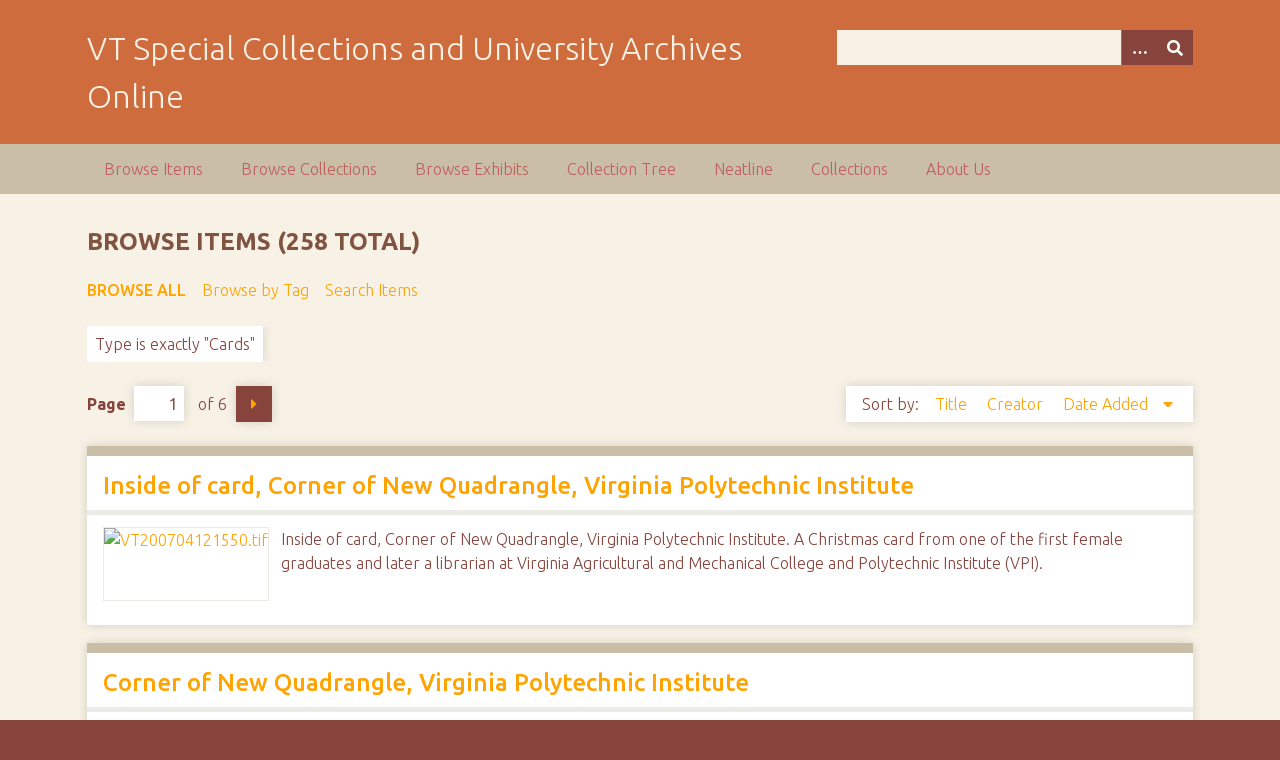

--- FILE ---
content_type: text/html; charset=utf-8
request_url: https://digitalsc.lib.vt.edu/items/browse?advanced%5B0%5D%5Belement_id%5D=51&advanced%5B0%5D%5Btype%5D=is+exactly&advanced%5B0%5D%5Bterms%5D=Cards
body_size: 9918
content:
<!DOCTYPE html>
<html class="autumn" lang="en-US">
<head>
    <meta charset="utf-8">
    <meta name="viewport" content="width=device-width, initial-scale=1">
        <meta name="author" content="Special Collections and University Archives, University Libraries, Virginia Tech" />
            <meta name="copyright" content="Special Collections and University Archives, University Libraries, Virginia Tech" />
        
        <title>Browse Items &middot; VT Special Collections and University Archives Online</title>

    <link rel="alternate" type="application/rss+xml" title="Omeka RSS Feed" href="/items/browse?advanced%5B0%5D%5Belement_id%5D=51&amp;advanced%5B0%5D%5Btype%5D=is+exactly&amp;advanced%5B0%5D%5Bterms%5D=Cards&amp;output=rss2" /><link rel="alternate" type="application/atom+xml" title="Omeka Atom Feed" href="/items/browse?advanced%5B0%5D%5Belement_id%5D=51&amp;advanced%5B0%5D%5Btype%5D=is+exactly&amp;advanced%5B0%5D%5Bterms%5D=Cards&amp;output=atom" />
    <!-- Plugin Stuff -->
    
    <!-- Stylesheets -->
    <link href="/application/views/scripts/css/public.css?v=3.1.2" media="screen" rel="stylesheet" type="text/css" >
<link href="/plugins/Html5Media/views/shared/mediaelement/mediaelementplayer-legacy.min.css?v=2.8.1" media="all" rel="stylesheet" type="text/css" >
<link href="/plugins/Html5Media/views/shared/css/html5media.css?v=2.8.1" media="all" rel="stylesheet" type="text/css" >
<link href="//fonts.googleapis.com/css?family=Ubuntu:300,400,500,700,300italic,400italic,500italic,700italic" media="all" rel="stylesheet" type="text/css" >
<link href="/application/views/scripts/css/iconfonts.css?v=3.1.2" media="screen" rel="stylesheet" type="text/css" >
<link href="/themes/seasons/css/normalize.css?v=3.1.2" media="screen" rel="stylesheet" type="text/css" >
<link href="/themes/seasons/css/style.css?v=3.1.2" media="screen" rel="stylesheet" type="text/css" >
<link href="/themes/seasons/css/print.css?v=3.1.2" media="print" rel="stylesheet" type="text/css" >
    <!-- JavaScripts -->
    
    <script type="text/javascript" src="//ajax.googleapis.com/ajax/libs/jquery/3.6.0/jquery.min.js"></script>
<script type="text/javascript">
    //<!--
    window.jQuery || document.write("<script type=\"text\/javascript\" src=\"\/application\/views\/scripts\/javascripts\/vendor\/jquery.js?v=3.1.2\" charset=\"utf-8\"><\/script>")    //-->
</script>
<script type="text/javascript" src="//ajax.googleapis.com/ajax/libs/jqueryui/1.12.1/jquery-ui.min.js"></script>
<script type="text/javascript">
    //<!--
    window.jQuery.ui || document.write("<script type=\"text\/javascript\" src=\"\/application\/views\/scripts\/javascripts\/vendor\/jquery-ui.js?v=3.1.2\" charset=\"utf-8\"><\/script>")    //-->
</script>
<script type="text/javascript" src="/application/views/scripts/javascripts/vendor/jquery.ui.touch-punch.js"></script>
<script type="text/javascript">
    //<!--
    jQuery.noConflict();    //-->
</script>
<script type="text/javascript" src="/plugins/Html5Media/views/shared/mediaelement/mediaelement-and-player.min.js?v=2.8.1"></script>
<script type="text/javascript" src="/application/views/scripts/javascripts/vendor/selectivizr.js?v=3.1.2"></script>
<script type="text/javascript" src="/application/views/scripts/javascripts/vendor/jquery-accessibleMegaMenu.js?v=3.1.2"></script>
<script type="text/javascript" src="/application/views/scripts/javascripts/vendor/respond.js?v=3.1.2"></script>
<script type="text/javascript" src="/themes/seasons/javascripts/jquery-extra-selectors.js?v=3.1.2"></script>
<script type="text/javascript" src="/themes/seasons/javascripts/seasons.js?v=3.1.2"></script>
<script type="text/javascript" src="/application/views/scripts/javascripts/globals.js?v=3.1.2"></script></head>
<body class="items browse">
    <a href="#content" id="skipnav">Skip to main content</a>
        <div id="wrap">
        <header role="banner">
            <div id="site-title">
                <a href="https://digitalsc.lib.vt.edu" >VT Special Collections and University Archives Online</a>
            </div>
            <div id="search-container" role="search">
                                <form id="search-form" name="search-form" action="/search" aria-label="Search" method="get">    <input type="text" name="query" id="query" value="" title="Query" aria-label="Query" aria-labelledby="search-form query">        <button id="advanced-search" type="button" class="show-advanced button" aria-label="Options" title="Options" aria-labelledby="search-form advanced-search">
        <span class="icon" aria-hidden="true"></span>
    </button>
    <div id="advanced-form">
        <fieldset id="query-types">
            <legend>Search using this query type:</legend>
            <label><input type="radio" name="query_type" id="query_type-keyword" value="keyword" checked="checked">Keyword</label><br>
<label><input type="radio" name="query_type" id="query_type-boolean" value="boolean">Boolean</label><br>
<label><input type="radio" name="query_type" id="query_type-exact_match" value="exact_match">Exact match</label>        </fieldset>
                <fieldset id="record-types">
            <legend>Search only these record types:</legend>
                        <input type="checkbox" name="record_types[]" id="record_types-Item" value="Item" checked="checked"> <label for="record_types-Item">Item</label><br>
                        <input type="checkbox" name="record_types[]" id="record_types-File" value="File" checked="checked"> <label for="record_types-File">File</label><br>
                        <input type="checkbox" name="record_types[]" id="record_types-Collection" value="Collection" checked="checked"> <label for="record_types-Collection">Collection</label><br>
                        <input type="checkbox" name="record_types[]" id="record_types-Exhibit" value="Exhibit" checked="checked"> <label for="record_types-Exhibit">Exhibit</label><br>
                        <input type="checkbox" name="record_types[]" id="record_types-ExhibitPage" value="ExhibitPage" checked="checked"> <label for="record_types-ExhibitPage">Exhibit Page</label><br>
                        <input type="checkbox" name="record_types[]" id="record_types-SimplePagesPage" value="SimplePagesPage" checked="checked"> <label for="record_types-SimplePagesPage">Simple Page</label><br>
                    </fieldset>
                <p><a href="/items/search?advanced%5B0%5D%5Belement_id%5D=51&amp;advanced%5B0%5D%5Btype%5D=is+exactly&amp;advanced%5B0%5D%5Bterms%5D=Cards">Advanced Search (Items only)</a></p>
    </div>
        <button name="submit_search" id="submit_search" type="submit" value="Submit" title="Submit" class="button" aria-label="Submit" aria-labelledby="search-form submit_search"><span class="icon" aria-hidden="true"></span></button></form>
                            </div>
                    </header>

        <nav id="top-nav" class="top" role="navigation">
            <ul class="navigation">
    <li class="active">
        <a href="/items/browse">Browse Items</a>
    </li>
    <li>
        <a href="/collections/browse">Browse Collections</a>
    </li>
    <li>
        <a href="/exhibits">Browse Exhibits</a>
    </li>
    <li>
        <a href="/collection-tree">Collection Tree</a>
    </li>
    <li>
        <a href="/neatline">Neatline</a>
    </li>
    <li>
        <a href="/collections">Collections</a>
    </li>
    <li>
        <a href="/about-us">About Us</a>
    </li>
</ul>        </nav>

        <div id="content" role="main" tabindex="-1">
            
<h1>Browse Items (258 total)</h1>

<nav class="items-nav navigation secondary-nav">
    <ul class="navigation">
    <li class="active">
        <a href="/items/browse">Browse All</a>
    </li>
    <li>
        <a href="/items/tags">Browse by Tag</a>
    </li>
    <li>
        <a href="/items/search">Search Items</a>
    </li>
</ul></nav>

<div id="item-filters"><ul><li class="advanced">Type is exactly &quot;Cards&quot;</li></ul></div>
<nav class="pagination-nav" aria-label="Pagination">
    <ul class="pagination">
        
        <li class="page-input">
        <form action="/items/browse" method="get" accept-charset="utf-8">
        <input type="hidden" name="advanced[0][element_id]" value="51" id="advanced-0-element_id"><input type="hidden" name="advanced[0][type]" value="is exactly" id="advanced-0-type"><input type="hidden" name="advanced[0][terms]" value="Cards" id="advanced-0-terms"><label>Page<input type="text" name="page" title="Current Page" value="1"></label> of 6        </form>
        </li>

                <!-- Next page link -->
        <li class="pagination_next">
                        <a rel="next" href="/items/browse?advanced%5B0%5D%5Belement_id%5D=51&amp;advanced%5B0%5D%5Btype%5D=is+exactly&amp;advanced%5B0%5D%5Bterms%5D=Cards&amp;page=2">Next Page</a>
        </li>
            </ul>
</nav>



<div id="sort-links">
    <span class="sort-label">Sort by: </span><ul id="sort-links-list"><li  ><a href="/items/browse?advanced%5B0%5D%5Belement_id%5D=51&amp;advanced%5B0%5D%5Btype%5D=is+exactly&amp;advanced%5B0%5D%5Bterms%5D=Cards&amp;sort_field=Dublin+Core%2CTitle" aria-label="Sort ascending Title" title="Sort ascending">Title <span role="presentation" class="sort-icon"></span></a></li><li  ><a href="/items/browse?advanced%5B0%5D%5Belement_id%5D=51&amp;advanced%5B0%5D%5Btype%5D=is+exactly&amp;advanced%5B0%5D%5Bterms%5D=Cards&amp;sort_field=Dublin+Core%2CCreator" aria-label="Sort ascending Creator" title="Sort ascending">Creator <span role="presentation" class="sort-icon"></span></a></li><li class="sorting desc" ><a href="/items/browse?advanced%5B0%5D%5Belement_id%5D=51&amp;advanced%5B0%5D%5Btype%5D=is+exactly&amp;advanced%5B0%5D%5Bterms%5D=Cards&amp;sort_field=added&amp;sort_dir=a" aria-label="Sorting descending Date Added" title="Sorting descending">Date Added <span role="presentation" class="sort-icon"></span></a></li></ul></div>


<div class="item hentry">
    <h2><a href="/Photographs_001/VT200704121550" class="permalink">Inside of card, Corner of New Quadrangle, Virginia Polytechnic Institute</a></h2>
    <div class="item-meta">
        <div class="item-img">
        <a href="/Photographs_001/VT200704121550"><img src="https://digitalsc.lib.vt.edu/files/square_thumbnails/0314e156dbd2c88a14f11549bfcf4a45.jpg" alt="VT200704121550.tif" title="VT200704121550.tif"></a>    </div>
    
        <div class="item-description">
        Inside of card, Corner of New Quadrangle, Virginia Polytechnic Institute. A Christmas card from one of the first female graduates and later a librarian at Virginia Agricultural and Mechanical College and Polytechnic Institute (VPI).    </div>
    
    
    <span class="Z3988" title="ctx_ver=Z39.88-2004&amp;rft_val_fmt=info%3Aofi%2Ffmt%3Akev%3Amtx%3Adc&amp;rfr_id=info%3Asid%2Fomeka.org%3Agenerator&amp;rft.creator=no+creator+given&amp;rft.subject=University+History&amp;rft.subject=Virginia+Polytechnic+Institute+and+State+University&amp;rft.description=Inside+of+card%2C+Corner+of+New+Quadrangle%2C+Virginia+Polytechnic+Institute.+A+Christmas+card+from+one+of+the+first+female+graduates+and+later+a+librarian+at+Virginia+Agricultural+and+Mechanical+College+and+Polytechnic+Institute+%28VPI%29.&amp;rft.date=no++date+given&amp;rft.format=image%2Ftiff&amp;rft.source=See+the+finding+aid+for+the+Historical+Photograph+Collection.&amp;rft.language=English&amp;rft.rights=This+item+is+protected+by+copyright+and%2For+related+rights.+You+are+free+to+use+this+item+in+any+way+that+is+permitted+by+the+copyright+and+related+rights+legislation+that+applies+to+your+use.+In+addition%2C+no+permission+is+required+from+the+rights-holder%28s%29+for+educational+uses.+For+other+uses%2C+you+need+to+obtain+permission+from+the+rights-holder%28s%29.+https%3A%2F%2Frightsstatements.org%2Fpage%2FInC-EDU%2F1.0%2F%3Flanguage%3Den&amp;rft.relation=Virginia+Tech+Faculty+and+Staff&amp;rft.title=Inside+of+card%2C+Corner+of+New+Quadrangle%2C+Virginia+Polytechnic+Institute&amp;rft.type=Still+Image&amp;rft.identifier=https%3A%2F%2Fdigitalsc.lib.vt.edu%2FPhotographs_001%2FVT200704121550" aria-hidden="true"></span>
    </div><!-- end class="item-meta" -->
</div><!-- end class="item hentry" -->
<div class="item hentry">
    <h2><a href="/Photographs_001/VT200704121532" class="permalink">Corner of New Quadrangle, Virginia Polytechnic Institute</a></h2>
    <div class="item-meta">
        <div class="item-img">
        <a href="/Photographs_001/VT200704121532"><img src="https://digitalsc.lib.vt.edu/files/square_thumbnails/b4f88ab53f69b719e8e447455e5d9e06.jpg" alt="VT200704121532.tif" title="VT200704121532.tif"></a>    </div>
    
        <div class="item-description">
        Corner of New Quadrangle, Virginia Polytechnic Institute. A Christmas card from one of the first female graduates and later a librarian at Virginia Agricultural and Mechanical College and Polytechnic Institute (VPI).    </div>
    
    
    <span class="Z3988" title="ctx_ver=Z39.88-2004&amp;rft_val_fmt=info%3Aofi%2Ffmt%3Akev%3Amtx%3Adc&amp;rfr_id=info%3Asid%2Fomeka.org%3Agenerator&amp;rft.creator=no+creator+given&amp;rft.subject=University+History&amp;rft.subject=Virginia+Polytechnic+Institute+and+State+University&amp;rft.description=Corner+of+New+Quadrangle%2C+Virginia+Polytechnic+Institute.+A+Christmas+card+from+one+of+the+first+female+graduates+and+later+a+librarian+at+Virginia+Agricultural+and+Mechanical+College+and+Polytechnic+Institute+%28VPI%29.&amp;rft.date=no++date+given&amp;rft.format=image%2Ftiff&amp;rft.source=See+the+finding+aid+for+the+Historical+Photograph+Collection.&amp;rft.language=English&amp;rft.rights=This+item+is+protected+by+copyright+and%2For+related+rights.+You+are+free+to+use+this+item+in+any+way+that+is+permitted+by+the+copyright+and+related+rights+legislation+that+applies+to+your+use.+In+addition%2C+no+permission+is+required+from+the+rights-holder%28s%29+for+educational+uses.+For+other+uses%2C+you+need+to+obtain+permission+from+the+rights-holder%28s%29.+https%3A%2F%2Frightsstatements.org%2Fpage%2FInC-EDU%2F1.0%2F%3Flanguage%3Den&amp;rft.relation=Virginia+Tech+Faculty+and+Staff&amp;rft.title=Corner+of+New+Quadrangle%2C+Virginia+Polytechnic+Institute&amp;rft.type=Still+Image&amp;rft.identifier=https%3A%2F%2Fdigitalsc.lib.vt.edu%2FPhotographs_001%2FVT200704121532" aria-hidden="true"></span>
    </div><!-- end class="item-meta" -->
</div><!-- end class="item hentry" -->
<div class="item hentry">
    <h2><a href="/Photographs_001/VT200704121526" class="permalink">Students Activities Building, Virginia Polytechnic Institute</a></h2>
    <div class="item-meta">
        <div class="item-img">
        <a href="/Photographs_001/VT200704121526"><img src="https://digitalsc.lib.vt.edu/files/square_thumbnails/4269959449c17be13a0da69ee7d366c8.jpg" alt="VT200704121526.tif" title="VT200704121526.tif"></a>    </div>
    
        <div class="item-description">
        Students Activities Building, Virginia Polytechnic Institute. A Christmas card from one of the first female graduates and later a librarian at Virginia Agricultural and Mechanical College and Polytechnic Institute (VPI).    </div>
    
    
    <span class="Z3988" title="ctx_ver=Z39.88-2004&amp;rft_val_fmt=info%3Aofi%2Ffmt%3Akev%3Amtx%3Adc&amp;rfr_id=info%3Asid%2Fomeka.org%3Agenerator&amp;rft.creator=no+creator+given&amp;rft.subject=University+History&amp;rft.subject=Virginia+Polytechnic+Institute+and+State+University&amp;rft.description=Students+Activities+Building%2C+Virginia+Polytechnic+Institute.+A+Christmas+card+from+one+of+the+first+female+graduates+and+later+a+librarian+at+Virginia+Agricultural+and+Mechanical+College+and+Polytechnic+Institute+%28VPI%29.&amp;rft.date=no++date+given&amp;rft.format=image%2Ftiff&amp;rft.source=See+the+finding+aid+for+the+Historical+Photograph+Collection.&amp;rft.language=English&amp;rft.rights=This+item+is+protected+by+copyright+and%2For+related+rights.+You+are+free+to+use+this+item+in+any+way+that+is+permitted+by+the+copyright+and+related+rights+legislation+that+applies+to+your+use.+In+addition%2C+no+permission+is+required+from+the+rights-holder%28s%29+for+educational+uses.+For+other+uses%2C+you+need+to+obtain+permission+from+the+rights-holder%28s%29.+https%3A%2F%2Frightsstatements.org%2Fpage%2FInC-EDU%2F1.0%2F%3Flanguage%3Den&amp;rft.relation=Virginia+Tech+Faculty+and+Staff&amp;rft.title=Students+Activities+Building%2C+Virginia+Polytechnic+Institute&amp;rft.type=Still+Image&amp;rft.identifier=https%3A%2F%2Fdigitalsc.lib.vt.edu%2FPhotographs_001%2FVT200704121526" aria-hidden="true"></span>
    </div><!-- end class="item-meta" -->
</div><!-- end class="item hentry" -->
<div class="item hentry">
    <h2><a href="/Photographs_001/VT200704121328" class="permalink">Inside of card, Students Activities Building, Virginia Polytechnic Institute</a></h2>
    <div class="item-meta">
        <div class="item-img">
        <a href="/Photographs_001/VT200704121328"><img src="https://digitalsc.lib.vt.edu/files/square_thumbnails/3c3d981adf90a256a2efc17468f4759c.jpg" alt="VT200704121328.tif" title="VT200704121328.tif"></a>    </div>
    
        <div class="item-description">
        Inside of card, Students Activities Building, Virginia Polytechnic Institute. A Christmas card from one of the first female graduates and later a librarian at Virginia Agricultural and Mechanical College and Polytechnic Institute (VPI).    </div>
    
    
    <span class="Z3988" title="ctx_ver=Z39.88-2004&amp;rft_val_fmt=info%3Aofi%2Ffmt%3Akev%3Amtx%3Adc&amp;rfr_id=info%3Asid%2Fomeka.org%3Agenerator&amp;rft.creator=no+creator+given&amp;rft.subject=University+History&amp;rft.subject=Virginia+Polytechnic+Institute+and+State+University&amp;rft.description=Inside+of+card%2C+Students+Activities+Building%2C+Virginia+Polytechnic+Institute.+A+Christmas+card+from+one+of+the+first+female+graduates+and+later+a+librarian+at+Virginia+Agricultural+and+Mechanical+College+and+Polytechnic+Institute+%28VPI%29.&amp;rft.date=no++date+given&amp;rft.format=image%2Ftiff&amp;rft.source=See+the+finding+aid+for+the+Historical+Photograph+Collection.&amp;rft.language=English&amp;rft.rights=This+item+is+protected+by+copyright+and%2For+related+rights.+You+are+free+to+use+this+item+in+any+way+that+is+permitted+by+the+copyright+and+related+rights+legislation+that+applies+to+your+use.+In+addition%2C+no+permission+is+required+from+the+rights-holder%28s%29+for+educational+uses.+For+other+uses%2C+you+need+to+obtain+permission+from+the+rights-holder%28s%29.+https%3A%2F%2Frightsstatements.org%2Fpage%2FInC-EDU%2F1.0%2F%3Flanguage%3Den&amp;rft.relation=Virginia+Tech+Faculty+and+Staff&amp;rft.title=Inside+of+card%2C+Students+Activities+Building%2C+Virginia+Polytechnic+Institute&amp;rft.type=Still+Image&amp;rft.identifier=https%3A%2F%2Fdigitalsc.lib.vt.edu%2FPhotographs_001%2FVT200704121328" aria-hidden="true"></span>
    </div><!-- end class="item-meta" -->
</div><!-- end class="item hentry" -->
<div class="item hentry">
    <h2><a href="/n%2Fa/GC200606291037" class="permalink">German Club 1947 Winter Private dance card cover</a></h2>
    <div class="item-meta">
        <div class="item-img">
        <a href="/n%2Fa/GC200606291037"><img src="https://digitalsc.lib.vt.edu/files/square_thumbnails/1a226e24a162e17c20d204d9ecfac7e4.jpg" alt="GC200606291037.tif" title="GC200606291037.tif"></a>    </div>
    
        <div class="item-description">
        German Club 1947 Winter Private dance card cover. Music by V.P.I. Southern Colonels    </div>
    
    
    <span class="Z3988" title="ctx_ver=Z39.88-2004&amp;rft_val_fmt=info%3Aofi%2Ffmt%3Akev%3Amtx%3Adc&amp;rfr_id=info%3Asid%2Fomeka.org%3Agenerator&amp;rft.creator=German+Club+of+Virginia+Tech&amp;rft.subject=University+History&amp;rft.subject=Virginia+Polytechnic+Institute+and+State+University&amp;rft.description=German+Club+1947+Winter+Private+dance+card+cover.+Music+by+V.P.I.+Southern+Colonels&amp;rft.date=1947-03-07&amp;rft.format=image%2Ftiff&amp;rft.source=On+loan+from+the+Virginia+Tech+German+Club.&amp;rft.language=English&amp;rft.rights=This+item+is+protected+by+copyright+and%2For+related+rights.+You+are+free+to+use+this+Item+in+any+way+that+is+permitted+by+the+copyright+and+related+rights+legislation+that+applies+to+your+use.+In+addition%2C+no+permission+is+required+from+the+rights-holder%28s%29+for+educational+uses.+For+other+uses%2C+you+need+to+obtain+permission+from+the+rights-holder%28s%29.+https%3A%2F%2Frightsstatements.org%2Fpage%2FInC-EDU%2F1.0%2F&amp;rft.title=German+Club+1947+Winter+Private+dance+card+cover&amp;rft.type=Still+Image&amp;rft.identifier=https%3A%2F%2Fdigitalsc.lib.vt.edu%2Fn%252Fa%2FGC200606291037" aria-hidden="true"></span>
    </div><!-- end class="item-meta" -->
</div><!-- end class="item hentry" -->
<div class="item hentry">
    <h2><a href="/n%2Fa/GC200606271135" class="permalink">German Club 1947 Midwinter German dance card inside 4</a></h2>
    <div class="item-meta">
        <div class="item-img">
        <a href="/n%2Fa/GC200606271135"><img src="https://digitalsc.lib.vt.edu/files/square_thumbnails/b326574be46a11ad6389ee86f284b6b2.jpg" alt="GC200606271135.tif" title="GC200606271135.tif"></a>    </div>
    
        <div class="item-description">
        German Club 1947 Midwinter German dance card inside 4. Music by Johnny Long and his orchestra    </div>
    
    
    <span class="Z3988" title="ctx_ver=Z39.88-2004&amp;rft_val_fmt=info%3Aofi%2Ffmt%3Akev%3Amtx%3Adc&amp;rfr_id=info%3Asid%2Fomeka.org%3Agenerator&amp;rft.creator=German+Club+of+Virginia+Tech&amp;rft.subject=University+History&amp;rft.subject=Virginia+Polytechnic+Institute+and+State+University&amp;rft.description=German+Club+1947+Midwinter+German+dance+card+inside+4.+Music+by+Johnny+Long+and+his+orchestra&amp;rft.date=February+7-8%2C+1947&amp;rft.format=image%2Ftiff&amp;rft.source=On+loan+from+the+Virginia+Tech+German+Club.&amp;rft.language=English&amp;rft.rights=This+item+is+protected+by+copyright+and%2For+related+rights.+You+are+free+to+use+this+Item+in+any+way+that+is+permitted+by+the+copyright+and+related+rights+legislation+that+applies+to+your+use.+In+addition%2C+no+permission+is+required+from+the+rights-holder%28s%29+for+educational+uses.+For+other+uses%2C+you+need+to+obtain+permission+from+the+rights-holder%28s%29.+https%3A%2F%2Frightsstatements.org%2Fpage%2FInC-EDU%2F1.0%2F&amp;rft.title=German+Club+1947+Midwinter+German+dance+card+inside+4&amp;rft.type=Still+Image&amp;rft.identifier=https%3A%2F%2Fdigitalsc.lib.vt.edu%2Fn%252Fa%2FGC200606271135" aria-hidden="true"></span>
    </div><!-- end class="item-meta" -->
</div><!-- end class="item hentry" -->
<div class="item hentry">
    <h2><a href="/n%2Fa/GC200606271056" class="permalink">German Club 1940 Opening German dance card cover</a></h2>
    <div class="item-meta">
        <div class="item-img">
        <a href="/n%2Fa/GC200606271056"><img src="https://digitalsc.lib.vt.edu/files/square_thumbnails/42c8b8a812c4add328343c85dd0fa0e0.jpg" alt="GC200606271056.tif" title="GC200606271056.tif"></a>    </div>
    
        <div class="item-description">
        German Club 1940 Opening German dance card cover. Music by Will Bradley and his orchestra    </div>
    
    
    <span class="Z3988" title="ctx_ver=Z39.88-2004&amp;rft_val_fmt=info%3Aofi%2Ffmt%3Akev%3Amtx%3Adc&amp;rfr_id=info%3Asid%2Fomeka.org%3Agenerator&amp;rft.creator=German+Club+of+Virginia+Tech&amp;rft.subject=University+History&amp;rft.subject=Virginia+Polytechnic+Institute+and+State+University&amp;rft.description=German+Club+1940+Opening+German+dance+card+cover.+Music+by+Will+Bradley+and+his+orchestra&amp;rft.date=October+11-12%2C+1940&amp;rft.format=image%2Ftiff&amp;rft.source=On+loan+from+the+Virginia+Tech+German+Club.&amp;rft.language=English&amp;rft.rights=This+item+is+protected+by+copyright+and%2For+related+rights.+You+are+free+to+use+this+Item+in+any+way+that+is+permitted+by+the+copyright+and+related+rights+legislation+that+applies+to+your+use.+In+addition%2C+no+permission+is+required+from+the+rights-holder%28s%29+for+educational+uses.+For+other+uses%2C+you+need+to+obtain+permission+from+the+rights-holder%28s%29.+https%3A%2F%2Frightsstatements.org%2Fpage%2FInC-EDU%2F1.0%2F&amp;rft.title=German+Club+1940+Opening+German+dance+card+cover&amp;rft.type=Still+Image&amp;rft.identifier=https%3A%2F%2Fdigitalsc.lib.vt.edu%2Fn%252Fa%2FGC200606271056" aria-hidden="true"></span>
    </div><!-- end class="item-meta" -->
</div><!-- end class="item hentry" -->
<div class="item hentry">
    <h2><a href="/n%2Fa/GC200606271016" class="permalink">German Club 1941 Easter German dance card cover</a></h2>
    <div class="item-meta">
        <div class="item-img">
        <a href="/n%2Fa/GC200606271016"><img src="https://digitalsc.lib.vt.edu/files/square_thumbnails/99a65c45585acec76acb4ec4825168cd.jpg" alt="GC200606271016.tif" title="GC200606271016.tif"></a>    </div>
    
        <div class="item-description">
        German Club 1941 Easter German dance card cover. Music by Paul Whiteman and his orchestra    </div>
    
    
    <span class="Z3988" title="ctx_ver=Z39.88-2004&amp;rft_val_fmt=info%3Aofi%2Ffmt%3Akev%3Amtx%3Adc&amp;rfr_id=info%3Asid%2Fomeka.org%3Agenerator&amp;rft.creator=German+Club+of+Virginia+Tech&amp;rft.subject=University+History&amp;rft.subject=Virginia+Polytechnic+Institute+and+State+University&amp;rft.description=German+Club+1941+Easter+German+dance+card+cover.+Music+by+Paul+Whiteman+and+his+orchestra&amp;rft.date=January+31-+February+1%2C+1941&amp;rft.format=image%2Ftiff&amp;rft.source=On+loan+from+the+Virginia+Tech+German+Club.&amp;rft.language=English&amp;rft.rights=This+item+is+protected+by+copyright+and%2For+related+rights.+You+are+free+to+use+this+Item+in+any+way+that+is+permitted+by+the+copyright+and+related+rights+legislation+that+applies+to+your+use.+In+addition%2C+no+permission+is+required+from+the+rights-holder%28s%29+for+educational+uses.+For+other+uses%2C+you+need+to+obtain+permission+from+the+rights-holder%28s%29.+https%3A%2F%2Frightsstatements.org%2Fpage%2FInC-EDU%2F1.0%2F&amp;rft.title=German+Club+1941+Easter+German+dance+card+cover&amp;rft.type=Still+Image&amp;rft.identifier=https%3A%2F%2Fdigitalsc.lib.vt.edu%2Fn%252Fa%2FGC200606271016" aria-hidden="true"></span>
    </div><!-- end class="item-meta" -->
</div><!-- end class="item hentry" -->
<div class="item hentry">
    <h2><a href="/n%2Fa/GC200606270953" class="permalink">German Club 1941 Mid-Winter German dance card cover</a></h2>
    <div class="item-meta">
        <div class="item-img">
        <a href="/n%2Fa/GC200606270953"><img src="https://digitalsc.lib.vt.edu/files/square_thumbnails/57bf1e8d7a50bf82d034994ff9a1e859.jpg" alt="GC200606270953.tif" title="GC200606270953.tif"></a>    </div>
    
        <div class="item-description">
        German Club 1941 Mid-Winter German dance card cover. Music by Bob Chester and his orchestra. Also held on February 1, 1941    </div>
    
    
    <span class="Z3988" title="ctx_ver=Z39.88-2004&amp;rft_val_fmt=info%3Aofi%2Ffmt%3Akev%3Amtx%3Adc&amp;rfr_id=info%3Asid%2Fomeka.org%3Agenerator&amp;rft.creator=German+Club+of+Virginia+Tech&amp;rft.subject=University+History&amp;rft.subject=Virginia+Polytechnic+Institute+and+State+University&amp;rft.description=German+Club+1941+Mid-Winter+German+dance+card+cover.+Music+by+Bob+Chester+and+his+orchestra.+Also+held+on+February+1%2C+1941&amp;rft.date=January+31-+February+1%2C+1941&amp;rft.format=image%2Ftiff&amp;rft.source=On+loan+from+the+Virginia+Tech+German+Club.&amp;rft.language=English&amp;rft.rights=This+item+is+protected+by+copyright+and%2For+related+rights.+You+are+free+to+use+this+Item+in+any+way+that+is+permitted+by+the+copyright+and+related+rights+legislation+that+applies+to+your+use.+In+addition%2C+no+permission+is+required+from+the+rights-holder%28s%29+for+educational+uses.+For+other+uses%2C+you+need+to+obtain+permission+from+the+rights-holder%28s%29.+https%3A%2F%2Frightsstatements.org%2Fpage%2FInC-EDU%2F1.0%2F&amp;rft.title=German+Club+1941+Mid-Winter+German+dance+card+cover&amp;rft.type=Still+Image&amp;rft.identifier=https%3A%2F%2Fdigitalsc.lib.vt.edu%2Fn%252Fa%2FGC200606270953" aria-hidden="true"></span>
    </div><!-- end class="item-meta" -->
</div><!-- end class="item hentry" -->
<div class="item hentry">
    <h2><a href="/n%2Fa/GC200606270923" class="permalink">German Club 1941 Final German dance card cover</a></h2>
    <div class="item-meta">
        <div class="item-img">
        <a href="/n%2Fa/GC200606270923"><img src="https://digitalsc.lib.vt.edu/files/square_thumbnails/12df651de7ca1bdc5cfb097e0d1d6ea3.jpg" alt="GC200606270923.tif" title="GC200606270923.tif"></a>    </div>
    
        <div class="item-description">
        German Club 1941 Final German dance card cover. Music by Will Bradley and his orchestra    </div>
    
    
    <span class="Z3988" title="ctx_ver=Z39.88-2004&amp;rft_val_fmt=info%3Aofi%2Ffmt%3Akev%3Amtx%3Adc&amp;rfr_id=info%3Asid%2Fomeka.org%3Agenerator&amp;rft.creator=German+Club+of+Virginia+Tech&amp;rft.subject=University+History&amp;rft.subject=Virginia+Polytechnic+Institute+and+State+University&amp;rft.description=German+Club+1941+Final+German+dance+card+cover.+Music+by+Will+Bradley+and+his+orchestra&amp;rft.date=1941-06-06&amp;rft.format=image%2Ftiff&amp;rft.source=On+loan+from+the+Virginia+Tech+German+Club.&amp;rft.language=English&amp;rft.rights=This+item+is+protected+by+copyright+and%2For+related+rights.+You+are+free+to+use+this+Item+in+any+way+that+is+permitted+by+the+copyright+and+related+rights+legislation+that+applies+to+your+use.+In+addition%2C+no+permission+is+required+from+the+rights-holder%28s%29+for+educational+uses.+For+other+uses%2C+you+need+to+obtain+permission+from+the+rights-holder%28s%29.+https%3A%2F%2Frightsstatements.org%2Fpage%2FInC-EDU%2F1.0%2F&amp;rft.title=German+Club+1941+Final+German+dance+card+cover&amp;rft.type=Still+Image&amp;rft.identifier=https%3A%2F%2Fdigitalsc.lib.vt.edu%2Fn%252Fa%2FGC200606270923" aria-hidden="true"></span>
    </div><!-- end class="item-meta" -->
</div><!-- end class="item hentry" -->
<div class="item hentry">
    <h2><a href="/n%2Fa/GC200606261120" class="permalink">German Club 1942 Easter German dance card cover</a></h2>
    <div class="item-meta">
        <div class="item-img">
        <a href="/n%2Fa/GC200606261120"><img src="https://digitalsc.lib.vt.edu/files/square_thumbnails/5af4d6fa5717f5164bc1865502cf5222.jpg" alt="GC200606261120.tif" title="GC200606261120.tif"></a>    </div>
    
        <div class="item-description">
        German Club 1942 Easter German dance card cover. Music by Charlie Spivak and orchestra and Les Elgart and his orchestra    </div>
    
    
    <span class="Z3988" title="ctx_ver=Z39.88-2004&amp;rft_val_fmt=info%3Aofi%2Ffmt%3Akev%3Amtx%3Adc&amp;rfr_id=info%3Asid%2Fomeka.org%3Agenerator&amp;rft.creator=German+Club+of+Virginia+Tech&amp;rft.subject=University+History&amp;rft.subject=Virginia+Polytechnic+Institute+and+State+University&amp;rft.description=German+Club+1942+Easter+German+dance+card+cover.+Music+by+Charlie+Spivak+and+orchestra+and+Les+Elgart+and+his+orchestra&amp;rft.date=March+27-28%2C+1942&amp;rft.format=image%2Ftiff&amp;rft.source=On+loan+from+the+Virginia+Tech+German+Club.&amp;rft.language=English&amp;rft.rights=This+item+is+protected+by+copyright+and%2For+related+rights.+You+are+free+to+use+this+Item+in+any+way+that+is+permitted+by+the+copyright+and+related+rights+legislation+that+applies+to+your+use.+In+addition%2C+no+permission+is+required+from+the+rights-holder%28s%29+for+educational+uses.+For+other+uses%2C+you+need+to+obtain+permission+from+the+rights-holder%28s%29.+https%3A%2F%2Frightsstatements.org%2Fpage%2FInC-EDU%2F1.0%2F&amp;rft.title=German+Club+1942+Easter+German+dance+card+cover&amp;rft.type=Still+Image&amp;rft.identifier=https%3A%2F%2Fdigitalsc.lib.vt.edu%2Fn%252Fa%2FGC200606261120" aria-hidden="true"></span>
    </div><!-- end class="item-meta" -->
</div><!-- end class="item hentry" -->
<div class="item hentry">
    <h2><a href="/n%2Fa/GC200606261038" class="permalink">German Club 1942 Spring Private dance card cover</a></h2>
    <div class="item-meta">
        <div class="item-img">
        <a href="/n%2Fa/GC200606261038"><img src="https://digitalsc.lib.vt.edu/files/square_thumbnails/28c92e2a376a51165226cfaf6f94f505.jpg" alt="GC200606261038.tif" title="GC200606261038.tif"></a>    </div>
    
        <div class="item-description">
        German Club 1942 Spring Private dance card cover. Music by Chan Chandler and his orchestra    </div>
    
    
    <span class="Z3988" title="ctx_ver=Z39.88-2004&amp;rft_val_fmt=info%3Aofi%2Ffmt%3Akev%3Amtx%3Adc&amp;rfr_id=info%3Asid%2Fomeka.org%3Agenerator&amp;rft.creator=German+Club+of+Virginia+Tech&amp;rft.subject=University+History&amp;rft.subject=Virginia+Polytechnic+Institute+and+State+University&amp;rft.description=German+Club+1942+Spring+Private+dance+card+cover.+Music+by+Chan+Chandler+and+his+orchestra&amp;rft.date=1942-05-08&amp;rft.format=image%2Ftiff&amp;rft.source=On+loan+from+the+Virginia+Tech+German+Club.&amp;rft.language=English&amp;rft.rights=This+item+is+protected+by+copyright+and%2For+related+rights.+You+are+free+to+use+this+Item+in+any+way+that+is+permitted+by+the+copyright+and+related+rights+legislation+that+applies+to+your+use.+In+addition%2C+no+permission+is+required+from+the+rights-holder%28s%29+for+educational+uses.+For+other+uses%2C+you+need+to+obtain+permission+from+the+rights-holder%28s%29.+https%3A%2F%2Frightsstatements.org%2Fpage%2FInC-EDU%2F1.0%2F&amp;rft.title=German+Club+1942+Spring+Private+dance+card+cover&amp;rft.type=Still+Image&amp;rft.identifier=https%3A%2F%2Fdigitalsc.lib.vt.edu%2Fn%252Fa%2FGC200606261038" aria-hidden="true"></span>
    </div><!-- end class="item-meta" -->
</div><!-- end class="item hentry" -->
<div class="item hentry">
    <h2><a href="/n%2Fa/GC200606231600" class="permalink">German Club 1942 Golden Anniversary German dance card cover</a></h2>
    <div class="item-meta">
        <div class="item-img">
        <a href="/n%2Fa/GC200606231600"><img src="https://digitalsc.lib.vt.edu/files/square_thumbnails/7d702a5934550ed879f579c3fe24cfbe.jpg" alt="GC200606231600.tif" title="GC200606231600.tif"></a>    </div>
    
        <div class="item-description">
        German Club 1942 Golden Anniversary German dance card cover. Music by Teddy Powell and his orchestra    </div>
    
    
    <span class="Z3988" title="ctx_ver=Z39.88-2004&amp;rft_val_fmt=info%3Aofi%2Ffmt%3Akev%3Amtx%3Adc&amp;rfr_id=info%3Asid%2Fomeka.org%3Agenerator&amp;rft.creator=German+Club+of+Virginia+Tech&amp;rft.subject=University+History&amp;rft.subject=Virginia+Polytechnic+Institute+and+State+University&amp;rft.description=German+Club+1942+Golden+Anniversary+German+dance+card+cover.+Music+by+Teddy+Powell+and+his+orchestra&amp;rft.date=January+30-31%2C+1942&amp;rft.format=image%2Ftiff&amp;rft.source=On+loan+from+the+Virginia+Tech+German+Club.&amp;rft.language=English&amp;rft.rights=This+item+is+protected+by+copyright+and%2For+related+rights.+You+are+free+to+use+this+Item+in+any+way+that+is+permitted+by+the+copyright+and+related+rights+legislation+that+applies+to+your+use.+In+addition%2C+no+permission+is+required+from+the+rights-holder%28s%29+for+educational+uses.+For+other+uses%2C+you+need+to+obtain+permission+from+the+rights-holder%28s%29.+https%3A%2F%2Frightsstatements.org%2Fpage%2FInC-EDU%2F1.0%2F&amp;rft.title=German+Club+1942+Golden+Anniversary+German+dance+card+cover&amp;rft.type=Still+Image&amp;rft.identifier=https%3A%2F%2Fdigitalsc.lib.vt.edu%2Fn%252Fa%2FGC200606231600" aria-hidden="true"></span>
    </div><!-- end class="item-meta" -->
</div><!-- end class="item hentry" -->
<div class="item hentry">
    <h2><a href="/n%2Fa/GC200606231509" class="permalink">German Club 1941 Opening German dance card cover transparency</a></h2>
    <div class="item-meta">
        <div class="item-img">
        <a href="/n%2Fa/GC200606231509"><img src="https://digitalsc.lib.vt.edu/files/square_thumbnails/9b0bd7c6f90a2a5fc60f8663a173b4a1.jpg" alt="GC200606231509.tif" title="GC200606231509.tif"></a>    </div>
    
        <div class="item-description">
        German Club 1941 Opening German dance card cover transparency. Music by Johnny Long and his orchestra    </div>
    
    
    <span class="Z3988" title="ctx_ver=Z39.88-2004&amp;rft_val_fmt=info%3Aofi%2Ffmt%3Akev%3Amtx%3Adc&amp;rfr_id=info%3Asid%2Fomeka.org%3Agenerator&amp;rft.creator=German+Club+of+Virginia+Tech&amp;rft.subject=University+History&amp;rft.subject=Virginia+Polytechnic+Institute+and+State+University&amp;rft.description=German+Club+1941+Opening+German+dance+card+cover+transparency.+Music+by+Johnny+Long+and+his+orchestra&amp;rft.date=1941-10-17&amp;rft.format=image%2Ftiff&amp;rft.source=On+loan+from+the+Virginia+Tech+German+Club.&amp;rft.language=English&amp;rft.rights=This+item+is+protected+by+copyright+and%2For+related+rights.+You+are+free+to+use+this+Item+in+any+way+that+is+permitted+by+the+copyright+and+related+rights+legislation+that+applies+to+your+use.+In+addition%2C+no+permission+is+required+from+the+rights-holder%28s%29+for+educational+uses.+For+other+uses%2C+you+need+to+obtain+permission+from+the+rights-holder%28s%29.+https%3A%2F%2Frightsstatements.org%2Fpage%2FInC-EDU%2F1.0%2F&amp;rft.title=German+Club+1941+Opening+German+dance+card+cover+transparency&amp;rft.type=Still+Image&amp;rft.identifier=https%3A%2F%2Fdigitalsc.lib.vt.edu%2Fn%252Fa%2FGC200606231509" aria-hidden="true"></span>
    </div><!-- end class="item-meta" -->
</div><!-- end class="item hentry" -->
<div class="item hentry">
    <h2><a href="/n%2Fa/GC200606231142" class="permalink">German Club 2001 Midwinters Dance dance card cover</a></h2>
    <div class="item-meta">
        <div class="item-img">
        <a href="/n%2Fa/GC200606231142"><img src="https://digitalsc.lib.vt.edu/files/square_thumbnails/d9ac8682598c2dfde662fb2290f8de72.jpg" alt="GC200606231142.tif" title="GC200606231142.tif"></a>    </div>
    
        <div class="item-description">
        German Club 2001 Midwinters Dance dance card cover. Music by G. T. Swing and Midnight Movers    </div>
    
    
    <span class="Z3988" title="ctx_ver=Z39.88-2004&amp;rft_val_fmt=info%3Aofi%2Ffmt%3Akev%3Amtx%3Adc&amp;rfr_id=info%3Asid%2Fomeka.org%3Agenerator&amp;rft.creator=German+Club+of+Virginia+Tech&amp;rft.subject=University+History&amp;rft.subject=Virginia+Polytechnic+Institute+and+State+University&amp;rft.description=German+Club+2001+Midwinters+Dance+dance+card+cover.+Music+by+G.+T.+Swing+and+Midnight+Movers&amp;rft.date=February+2-3%2C+2001&amp;rft.format=image%2Ftiff&amp;rft.source=On+loan+from+the+Virginia+Tech+German+Club.&amp;rft.language=English&amp;rft.rights=This+item+is+protected+by+copyright+and%2For+related+rights.+You+are+free+to+use+this+Item+in+any+way+that+is+permitted+by+the+copyright+and+related+rights+legislation+that+applies+to+your+use.+In+addition%2C+no+permission+is+required+from+the+rights-holder%28s%29+for+educational+uses.+For+other+uses%2C+you+need+to+obtain+permission+from+the+rights-holder%28s%29.+https%3A%2F%2Frightsstatements.org%2Fpage%2FInC-EDU%2F1.0%2F&amp;rft.title=German+Club+2001+Midwinters+Dance+dance+card+cover&amp;rft.type=Still+Image&amp;rft.identifier=https%3A%2F%2Fdigitalsc.lib.vt.edu%2Fn%252Fa%2FGC200606231142" aria-hidden="true"></span>
    </div><!-- end class="item-meta" -->
</div><!-- end class="item hentry" -->
<div class="item hentry">
    <h2><a href="/n%2Fa/GC200606231020" class="permalink">Eddie Grady, orchestra leader German Club 1956 Spring Dance</a></h2>
    <div class="item-meta">
        <div class="item-img">
        <a href="/n%2Fa/GC200606231020"><img src="https://digitalsc.lib.vt.edu/files/square_thumbnails/9277c72b516ab395ba46a9f187ab9735.jpg" alt="GC200606231020.tif" title="GC200606231020.tif"></a>    </div>
    
        <div class="item-description">
        Eddie Grady, orchestra leader German Club 1956 Spring Dance.     </div>
    
    
    <span class="Z3988" title="ctx_ver=Z39.88-2004&amp;rft_val_fmt=info%3Aofi%2Ffmt%3Akev%3Amtx%3Adc&amp;rfr_id=info%3Asid%2Fomeka.org%3Agenerator&amp;rft.creator=German+Club+of+Virginia+Tech&amp;rft.subject=University+History&amp;rft.subject=Virginia+Polytechnic+Institute+and+State+University&amp;rft.description=Eddie+Grady%2C+orchestra+leader+German+Club+1956+Spring+Dance.+&amp;rft.date=April+20-21%2C+1956&amp;rft.format=image%2Ftiff&amp;rft.source=On+loan+from+the+Virginia+Tech+German+Club.&amp;rft.language=English&amp;rft.rights=This+item+is+protected+by+copyright+and%2For+related+rights.+You+are+free+to+use+this+Item+in+any+way+that+is+permitted+by+the+copyright+and+related+rights+legislation+that+applies+to+your+use.+In+addition%2C+no+permission+is+required+from+the+rights-holder%28s%29+for+educational+uses.+For+other+uses%2C+you+need+to+obtain+permission+from+the+rights-holder%28s%29.+https%3A%2F%2Frightsstatements.org%2Fpage%2FInC-EDU%2F1.0%2F&amp;rft.title=Eddie+Grady%2C+orchestra+leader+German+Club+1956+Spring+Dance&amp;rft.type=Still+Image&amp;rft.identifier=https%3A%2F%2Fdigitalsc.lib.vt.edu%2Fn%252Fa%2FGC200606231020" aria-hidden="true"></span>
    </div><!-- end class="item-meta" -->
</div><!-- end class="item hentry" -->
<div class="item hentry">
    <h2><a href="/n%2Fa/GC200606231012" class="permalink">Richard Maltry, orchestra leader, German Club 1956 Fall dance</a></h2>
    <div class="item-meta">
        <div class="item-img">
        <a href="/n%2Fa/GC200606231012"><img src="https://digitalsc.lib.vt.edu/files/square_thumbnails/89458132dbe3804614ea82160acfe939.jpg" alt="GC200606231012.tif" title="GC200606231012.tif"></a>    </div>
    
        <div class="item-description">
        Richard Maltry, orchestra leader, German Club 1956 Fall dance.     </div>
    
    
    <span class="Z3988" title="ctx_ver=Z39.88-2004&amp;rft_val_fmt=info%3Aofi%2Ffmt%3Akev%3Amtx%3Adc&amp;rfr_id=info%3Asid%2Fomeka.org%3Agenerator&amp;rft.creator=German+Club+of+Virginia+Tech&amp;rft.subject=University+History&amp;rft.subject=Virginia+Polytechnic+Institute+and+State+University&amp;rft.description=Richard+Maltry%2C+orchestra+leader%2C+German+Club+1956+Fall+dance.+&amp;rft.date=November+9-10%2C+1956&amp;rft.format=image%2Ftiff&amp;rft.source=On+loan+from+the+Virginia+Tech+German+Club.&amp;rft.language=English&amp;rft.rights=This+item+is+protected+by+copyright+and%2For+related+rights.+You+are+free+to+use+this+Item+in+any+way+that+is+permitted+by+the+copyright+and+related+rights+legislation+that+applies+to+your+use.+In+addition%2C+no+permission+is+required+from+the+rights-holder%28s%29+for+educational+uses.+For+other+uses%2C+you+need+to+obtain+permission+from+the+rights-holder%28s%29.+https%3A%2F%2Frightsstatements.org%2Fpage%2FInC-EDU%2F1.0%2F&amp;rft.title=Richard+Maltry%2C+orchestra+leader%2C+German+Club+1956+Fall+dance&amp;rft.type=Still+Image&amp;rft.identifier=https%3A%2F%2Fdigitalsc.lib.vt.edu%2Fn%252Fa%2FGC200606231012" aria-hidden="true"></span>
    </div><!-- end class="item-meta" -->
</div><!-- end class="item hentry" -->
<div class="item hentry">
    <h2><a href="/n%2Fa/GC200606231005" class="permalink">Dan Terry, orchestra leader, German Club 1960 Winter dance</a></h2>
    <div class="item-meta">
        <div class="item-img">
        <a href="/n%2Fa/GC200606231005"><img src="https://digitalsc.lib.vt.edu/files/square_thumbnails/b7c98930b575375a98a1a6d2097974d8.jpg" alt="GC200606231005.tif" title="GC200606231005.tif"></a>    </div>
    
        <div class="item-description">
        Dan Terry, orchestra leader, German Club 1960 Winter dance.     </div>
    
    
    <span class="Z3988" title="ctx_ver=Z39.88-2004&amp;rft_val_fmt=info%3Aofi%2Ffmt%3Akev%3Amtx%3Adc&amp;rfr_id=info%3Asid%2Fomeka.org%3Agenerator&amp;rft.creator=German+Club+of+Virginia+Tech&amp;rft.subject=University+History&amp;rft.subject=Virginia+Polytechnic+Institute+and+State+University&amp;rft.description=Dan+Terry%2C+orchestra+leader%2C+German+Club+1960+Winter+dance.+&amp;rft.date=February+12-13%2C+1960&amp;rft.format=image%2Ftiff&amp;rft.source=On+loan+from+the+Virginia+Tech+German+Club.&amp;rft.language=English&amp;rft.rights=This+item+is+protected+by+copyright+and%2For+related+rights.+You+are+free+to+use+this+Item+in+any+way+that+is+permitted+by+the+copyright+and+related+rights+legislation+that+applies+to+your+use.+In+addition%2C+no+permission+is+required+from+the+rights-holder%28s%29+for+educational+uses.+For+other+uses%2C+you+need+to+obtain+permission+from+the+rights-holder%28s%29.+https%3A%2F%2Frightsstatements.org%2Fpage%2FInC-EDU%2F1.0%2F&amp;rft.title=Dan+Terry%2C+orchestra+leader%2C+German+Club+1960+Winter+dance&amp;rft.type=Still+Image&amp;rft.identifier=https%3A%2F%2Fdigitalsc.lib.vt.edu%2Fn%252Fa%2FGC200606231005" aria-hidden="true"></span>
    </div><!-- end class="item-meta" -->
</div><!-- end class="item hentry" -->
<div class="item hentry">
    <h2><a href="/n%2Fa/GC200606230914" class="permalink">German Club 1941 Military Ball dance card back cover</a></h2>
    <div class="item-meta">
        <div class="item-img">
        <a href="/n%2Fa/GC200606230914"><img src="https://digitalsc.lib.vt.edu/files/square_thumbnails/3d97f3a9ad17278092261d4a8b6c74f7.jpg" alt="GC200606230914.tif" title="GC200606230914.tif"></a>    </div>
    
        <div class="item-description">
        German Club 1941 Military Ball dance card back cover. Music by Barry McKinley and his Orchestra    </div>
    
    
    <span class="Z3988" title="ctx_ver=Z39.88-2004&amp;rft_val_fmt=info%3Aofi%2Ffmt%3Akev%3Amtx%3Adc&amp;rfr_id=info%3Asid%2Fomeka.org%3Agenerator&amp;rft.creator=German+Club+of+Virginia+Tech&amp;rft.subject=University+History&amp;rft.subject=Virginia+Polytechnic+Institute+and+State+University&amp;rft.description=German+Club+1941+Military+Ball+dance+card+back+cover.+Music+by+Barry+McKinley+and+his+Orchestra&amp;rft.date=1941-12-06&amp;rft.format=image%2Ftiff&amp;rft.source=On+loan+from+the+Virginia+Tech+German+Club.&amp;rft.language=English&amp;rft.rights=This+item+is+protected+by+copyright+and%2For+related+rights.+You+are+free+to+use+this+Item+in+any+way+that+is+permitted+by+the+copyright+and+related+rights+legislation+that+applies+to+your+use.+In+addition%2C+no+permission+is+required+from+the+rights-holder%28s%29+for+educational+uses.+For+other+uses%2C+you+need+to+obtain+permission+from+the+rights-holder%28s%29.+https%3A%2F%2Frightsstatements.org%2Fpage%2FInC-EDU%2F1.0%2F&amp;rft.title=German+Club+1941+Military+Ball+dance+card+back+cover&amp;rft.type=Still+Image&amp;rft.identifier=https%3A%2F%2Fdigitalsc.lib.vt.edu%2Fn%252Fa%2FGC200606230914" aria-hidden="true"></span>
    </div><!-- end class="item-meta" -->
</div><!-- end class="item hentry" -->
<div class="item hentry">
    <h2><a href="/n%2Fa/GC200606230900" class="permalink">German Club 1940 Military Ball dance card cover</a></h2>
    <div class="item-meta">
        <div class="item-img">
        <a href="/n%2Fa/GC200606230900"><img src="https://digitalsc.lib.vt.edu/files/square_thumbnails/6cba3d6d97b38f9c08f33895475b446e.jpg" alt="GC200606230900.tif" title="GC200606230900.tif"></a>    </div>
    
        <div class="item-description">
        German Club 1940 Military Ball dance card cover. Music by Dan Gregory and his orchestra    </div>
    
    
    <span class="Z3988" title="ctx_ver=Z39.88-2004&amp;rft_val_fmt=info%3Aofi%2Ffmt%3Akev%3Amtx%3Adc&amp;rfr_id=info%3Asid%2Fomeka.org%3Agenerator&amp;rft.creator=German+Club+of+Virginia+Tech&amp;rft.subject=University+History&amp;rft.subject=Virginia+Polytechnic+Institute+and+State+University&amp;rft.description=German+Club+1940+Military+Ball+dance+card+cover.+Music+by+Dan+Gregory+and+his+orchestra&amp;rft.date=1940-12-07&amp;rft.format=image%2Ftiff&amp;rft.source=On+loan+from+the+Virginia+Tech+German+Club.&amp;rft.language=English&amp;rft.rights=This+item+is+protected+by+copyright+and%2For+related+rights.+You+are+free+to+use+this+Item+in+any+way+that+is+permitted+by+the+copyright+and+related+rights+legislation+that+applies+to+your+use.+In+addition%2C+no+permission+is+required+from+the+rights-holder%28s%29+for+educational+uses.+For+other+uses%2C+you+need+to+obtain+permission+from+the+rights-holder%28s%29.+https%3A%2F%2Frightsstatements.org%2Fpage%2FInC-EDU%2F1.0%2F&amp;rft.title=German+Club+1940+Military+Ball+dance+card+cover&amp;rft.type=Still+Image&amp;rft.identifier=https%3A%2F%2Fdigitalsc.lib.vt.edu%2Fn%252Fa%2FGC200606230900" aria-hidden="true"></span>
    </div><!-- end class="item-meta" -->
</div><!-- end class="item hentry" -->
<div class="item hentry">
    <h2><a href="/n%2Fa/GC200606230829" class="permalink">German Club 1956 Mid-Winter Dances dance card cover</a></h2>
    <div class="item-meta">
        <div class="item-img">
        <a href="/n%2Fa/GC200606230829"><img src="https://digitalsc.lib.vt.edu/files/square_thumbnails/67c7f754fdaf4221a671fe3ef43cdb84.jpg" alt="GC200606230829.tif" title="GC200606230829.tif"></a>    </div>
    
        <div class="item-description">
        German Club 1956 Mid-Winter Dances dance card cover. Music by Claude Thornhill and orchestra    </div>
    
    
    <span class="Z3988" title="ctx_ver=Z39.88-2004&amp;rft_val_fmt=info%3Aofi%2Ffmt%3Akev%3Amtx%3Adc&amp;rfr_id=info%3Asid%2Fomeka.org%3Agenerator&amp;rft.creator=German+Club+of+Virginia+Tech&amp;rft.subject=University+History&amp;rft.subject=Virginia+Polytechnic+Institute+and+State+University&amp;rft.description=German+Club+1956+Mid-Winter+Dances+dance+card+cover.+Music+by+Claude+Thornhill+and+orchestra&amp;rft.date=February+10-11%2C+1956&amp;rft.format=image%2Ftiff&amp;rft.source=On+loan+from+the+Virginia+Tech+German+Club.&amp;rft.language=English&amp;rft.rights=This+item+is+protected+by+copyright+and%2For+related+rights.+You+are+free+to+use+this+Item+in+any+way+that+is+permitted+by+the+copyright+and+related+rights+legislation+that+applies+to+your+use.+In+addition%2C+no+permission+is+required+from+the+rights-holder%28s%29+for+educational+uses.+For+other+uses%2C+you+need+to+obtain+permission+from+the+rights-holder%28s%29.+https%3A%2F%2Frightsstatements.org%2Fpage%2FInC-EDU%2F1.0%2F&amp;rft.title=German+Club+1956+Mid-Winter+Dances+dance+card+cover&amp;rft.type=Still+Image&amp;rft.identifier=https%3A%2F%2Fdigitalsc.lib.vt.edu%2Fn%252Fa%2FGC200606230829" aria-hidden="true"></span>
    </div><!-- end class="item-meta" -->
</div><!-- end class="item hentry" -->
<div class="item hentry">
    <h2><a href="/n%2Fa/GC200606230810" class="permalink">German Club 1956 Spring Formals dance card</a></h2>
    <div class="item-meta">
        <div class="item-img">
        <a href="/n%2Fa/GC200606230810"><img src="https://digitalsc.lib.vt.edu/files/square_thumbnails/c2d1749b1cfd204436c1ffaadc7cf33f.jpg" alt="GC200606230810.tif" title="GC200606230810.tif"></a>    </div>
    
        <div class="item-description">
        German Club 1956 Spring Formals dance card. Music by The Commanders and and Dean Hudson and Orchestra    </div>
    
    
    <span class="Z3988" title="ctx_ver=Z39.88-2004&amp;rft_val_fmt=info%3Aofi%2Ffmt%3Akev%3Amtx%3Adc&amp;rfr_id=info%3Asid%2Fomeka.org%3Agenerator&amp;rft.creator=German+Club+of+Virginia+Tech&amp;rft.subject=University+History&amp;rft.subject=Virginia+Polytechnic+Institute+and+State+University&amp;rft.description=German+Club+1956+Spring+Formals+dance+card.+Music+by+The+Commanders+and+and+Dean+Hudson+and+Orchestra&amp;rft.date=April+20-21%2C+1956&amp;rft.format=image%2Ftiff&amp;rft.source=On+loan+from+the+Virginia+Tech+German+Club.&amp;rft.language=English&amp;rft.rights=This+item+is+protected+by+copyright+and%2For+related+rights.+You+are+free+to+use+this+Item+in+any+way+that+is+permitted+by+the+copyright+and+related+rights+legislation+that+applies+to+your+use.+In+addition%2C+no+permission+is+required+from+the+rights-holder%28s%29+for+educational+uses.+For+other+uses%2C+you+need+to+obtain+permission+from+the+rights-holder%28s%29.+https%3A%2F%2Frightsstatements.org%2Fpage%2FInC-EDU%2F1.0%2F&amp;rft.title=German+Club+1956+Spring+Formals+dance+card&amp;rft.type=Still+Image&amp;rft.identifier=https%3A%2F%2Fdigitalsc.lib.vt.edu%2Fn%252Fa%2FGC200606230810" aria-hidden="true"></span>
    </div><!-- end class="item-meta" -->
</div><!-- end class="item hentry" -->
<div class="item hentry">
    <h2><a href="/n%2Fa/GC200606221643" class="permalink">German Club 1955 Opening Dances dance card cover</a></h2>
    <div class="item-meta">
        <div class="item-img">
        <a href="/n%2Fa/GC200606221643"><img src="https://digitalsc.lib.vt.edu/files/square_thumbnails/e21a962a708f1f9455c6289fe59af0c1.jpg" alt="GC200606221643.tif" title="GC200606221643.tif"></a>    </div>
    
        <div class="item-description">
        German Club 1955 Opening Dances dance card cover. Music by Charlie Spivak and orchestra and Les Elgart and his orchestra    </div>
    
    
    <span class="Z3988" title="ctx_ver=Z39.88-2004&amp;rft_val_fmt=info%3Aofi%2Ffmt%3Akev%3Amtx%3Adc&amp;rfr_id=info%3Asid%2Fomeka.org%3Agenerator&amp;rft.creator=German+Club+of+Virginia+Tech&amp;rft.subject=University+History&amp;rft.subject=Virginia+Polytechnic+Institute+and+State+University&amp;rft.description=German+Club+1955+Opening+Dances+dance+card+cover.+Music+by+Charlie+Spivak+and+orchestra+and+Les+Elgart+and+his+orchestra&amp;rft.date=November+18-19%2C+1955&amp;rft.format=image%2Ftiff&amp;rft.source=On+loan+from+the+Virginia+Tech+German+Club.&amp;rft.language=English&amp;rft.rights=This+item+is+protected+by+copyright+and%2For+related+rights.+You+are+free+to+use+this+Item+in+any+way+that+is+permitted+by+the+copyright+and+related+rights+legislation+that+applies+to+your+use.+In+addition%2C+no+permission+is+required+from+the+rights-holder%28s%29+for+educational+uses.+For+other+uses%2C+you+need+to+obtain+permission+from+the+rights-holder%28s%29.+https%3A%2F%2Frightsstatements.org%2Fpage%2FInC-EDU%2F1.0%2F&amp;rft.title=German+Club+1955+Opening+Dances+dance+card+cover&amp;rft.type=Still+Image&amp;rft.identifier=https%3A%2F%2Fdigitalsc.lib.vt.edu%2Fn%252Fa%2FGC200606221643" aria-hidden="true"></span>
    </div><!-- end class="item-meta" -->
</div><!-- end class="item hentry" -->
<div class="item hentry">
    <h2><a href="/n%2Fa/GC200606221624" class="permalink">German Club 1953 Spring Formals dance card cover</a></h2>
    <div class="item-meta">
        <div class="item-img">
        <a href="/n%2Fa/GC200606221624"><img src="https://digitalsc.lib.vt.edu/files/square_thumbnails/1952b3a47571f2e2424e252de89d124e.jpg" alt="GC200606221624.tif" title="GC200606221624.tif"></a>    </div>
    
        <div class="item-description">
        German Club 1953 Spring Formals dance card cover. Music by Lionel Hampton    </div>
    
    
    <span class="Z3988" title="ctx_ver=Z39.88-2004&amp;rft_val_fmt=info%3Aofi%2Ffmt%3Akev%3Amtx%3Adc&amp;rfr_id=info%3Asid%2Fomeka.org%3Agenerator&amp;rft.creator=German+Club+of+Virginia+Tech&amp;rft.subject=University+History&amp;rft.subject=Virginia+Polytechnic+Institute+and+State+University&amp;rft.description=German+Club+1953+Spring+Formals+dance+card+cover.+Music+by+Lionel+Hampton&amp;rft.date=April+17-18%2C+1953&amp;rft.format=image%2Ftiff&amp;rft.source=On+loan+from+the+Virginia+Tech+German+Club.&amp;rft.language=English&amp;rft.rights=This+item+is+protected+by+copyright+and%2For+related+rights.+You+are+free+to+use+this+Item+in+any+way+that+is+permitted+by+the+copyright+and+related+rights+legislation+that+applies+to+your+use.+In+addition%2C+no+permission+is+required+from+the+rights-holder%28s%29+for+educational+uses.+For+other+uses%2C+you+need+to+obtain+permission+from+the+rights-holder%28s%29.+https%3A%2F%2Frightsstatements.org%2Fpage%2FInC-EDU%2F1.0%2F&amp;rft.title=German+Club+1953+Spring+Formals+dance+card+cover&amp;rft.type=Still+Image&amp;rft.identifier=https%3A%2F%2Fdigitalsc.lib.vt.edu%2Fn%252Fa%2FGC200606221624" aria-hidden="true"></span>
    </div><!-- end class="item-meta" -->
</div><!-- end class="item hentry" -->
<div class="item hentry">
    <h2><a href="/n%2Fa/GC200606221559" class="permalink">German Club 1953 Winter Formals dance card cover</a></h2>
    <div class="item-meta">
        <div class="item-img">
        <a href="/n%2Fa/GC200606221559"><img src="https://digitalsc.lib.vt.edu/files/square_thumbnails/972d63a12d190f84c5a79368a8d0465e.jpg" alt="GC200606221559.tif" title="GC200606221559.tif"></a>    </div>
    
        <div class="item-description">
        German Club 1953 Winter Formals dance card cover. Music by Johnny Long and his orchestra and Ralph Marterie and his orchestra    </div>
    
    
    <span class="Z3988" title="ctx_ver=Z39.88-2004&amp;rft_val_fmt=info%3Aofi%2Ffmt%3Akev%3Amtx%3Adc&amp;rfr_id=info%3Asid%2Fomeka.org%3Agenerator&amp;rft.creator=German+Club+of+Virginia+Tech&amp;rft.subject=University+History&amp;rft.subject=Virginia+Polytechnic+Institute+and+State+University&amp;rft.description=German+Club+1953+Winter+Formals+dance+card+cover.+Music+by+Johnny+Long+and+his+orchestra+and+Ralph+Marterie+and+his+orchestra&amp;rft.date=January+30-31%2C+1953&amp;rft.format=image%2Ftiff&amp;rft.source=On+loan+from+the+Virginia+Tech+German+Club.&amp;rft.language=English&amp;rft.rights=This+item+is+protected+by+copyright+and%2For+related+rights.+You+are+free+to+use+this+Item+in+any+way+that+is+permitted+by+the+copyright+and+related+rights+legislation+that+applies+to+your+use.+In+addition%2C+no+permission+is+required+from+the+rights-holder%28s%29+for+educational+uses.+For+other+uses%2C+you+need+to+obtain+permission+from+the+rights-holder%28s%29.+https%3A%2F%2Frightsstatements.org%2Fpage%2FInC-EDU%2F1.0%2F&amp;rft.title=German+Club+1953+Winter+Formals+dance+card+cover&amp;rft.type=Still+Image&amp;rft.identifier=https%3A%2F%2Fdigitalsc.lib.vt.edu%2Fn%252Fa%2FGC200606221559" aria-hidden="true"></span>
    </div><!-- end class="item-meta" -->
</div><!-- end class="item hentry" -->
<div class="item hentry">
    <h2><a href="/n%2Fa/GC200606221440" class="permalink">German Club 1955 Winter Formals dance card cover</a></h2>
    <div class="item-meta">
        <div class="item-img">
        <a href="/n%2Fa/GC200606221440"><img src="https://digitalsc.lib.vt.edu/files/square_thumbnails/b69974a6cdab6ee6188ba73b686a700e.jpg" alt="GC200606221440.tif" title="GC200606221440.tif"></a>    </div>
    
        <div class="item-description">
        German Club 1955 Winter Formals dance card cover. Music by Tommy and Jimmy Dorsey and orchestra and Jerry Walk and his orchestra    </div>
    
    
    <span class="Z3988" title="ctx_ver=Z39.88-2004&amp;rft_val_fmt=info%3Aofi%2Ffmt%3Akev%3Amtx%3Adc&amp;rfr_id=info%3Asid%2Fomeka.org%3Agenerator&amp;rft.creator=German+Club+of+Virginia+Tech&amp;rft.subject=University+History&amp;rft.subject=Virginia+Polytechnic+Institute+and+State+University&amp;rft.description=German+Club+1955+Winter+Formals+dance+card+cover.+Music+by+Tommy+and+Jimmy+Dorsey+and+orchestra+and+Jerry+Walk+and+his+orchestra&amp;rft.date=January+28-29%2C+1955&amp;rft.format=image%2Ftiff&amp;rft.source=On+loan+from+the+Virginia+Tech+German+Club.&amp;rft.language=English&amp;rft.rights=This+item+is+protected+by+copyright+and%2For+related+rights.+You+are+free+to+use+this+Item+in+any+way+that+is+permitted+by+the+copyright+and+related+rights+legislation+that+applies+to+your+use.+In+addition%2C+no+permission+is+required+from+the+rights-holder%28s%29+for+educational+uses.+For+other+uses%2C+you+need+to+obtain+permission+from+the+rights-holder%28s%29.+https%3A%2F%2Frightsstatements.org%2Fpage%2FInC-EDU%2F1.0%2F&amp;rft.title=German+Club+1955+Winter+Formals+dance+card+cover&amp;rft.type=Still+Image&amp;rft.identifier=https%3A%2F%2Fdigitalsc.lib.vt.edu%2Fn%252Fa%2FGC200606221440" aria-hidden="true"></span>
    </div><!-- end class="item-meta" -->
</div><!-- end class="item hentry" -->
<div class="item hentry">
    <h2><a href="/n%2Fa/GC200606221413" class="permalink">German Club 1954 Winter Formals dance card cover</a></h2>
    <div class="item-meta">
        <div class="item-img">
        <a href="/n%2Fa/GC200606221413"><img src="https://digitalsc.lib.vt.edu/files/square_thumbnails/9afbd501d1bd76fe0b388d40810dffa5.jpg" alt="GC200606221413.tif" title="GC200606221413.tif"></a>    </div>
    
        <div class="item-description">
        German Club 1954 Winter Formals dance card cover. Music by Ray Anthony and his orchestra and Dean Hudson and his orchestra    </div>
    
    
    <span class="Z3988" title="ctx_ver=Z39.88-2004&amp;rft_val_fmt=info%3Aofi%2Ffmt%3Akev%3Amtx%3Adc&amp;rfr_id=info%3Asid%2Fomeka.org%3Agenerator&amp;rft.creator=German+Club+of+Virginia+Tech&amp;rft.subject=University+History&amp;rft.subject=Virginia+Polytechnic+Institute+and+State+University&amp;rft.description=German+Club+1954+Winter+Formals+dance+card+cover.+Music+by+Ray+Anthony+and+his+orchestra+and+Dean+Hudson+and+his+orchestra&amp;rft.date=January+29-30%2C+1954&amp;rft.format=image%2Ftiff&amp;rft.source=On+loan+from+the+Virginia+Tech+German+Club.&amp;rft.language=English&amp;rft.rights=This+item+is+protected+by+copyright+and%2For+related+rights.+You+are+free+to+use+this+Item+in+any+way+that+is+permitted+by+the+copyright+and+related+rights+legislation+that+applies+to+your+use.+In+addition%2C+no+permission+is+required+from+the+rights-holder%28s%29+for+educational+uses.+For+other+uses%2C+you+need+to+obtain+permission+from+the+rights-holder%28s%29.+https%3A%2F%2Frightsstatements.org%2Fpage%2FInC-EDU%2F1.0%2F&amp;rft.title=German+Club+1954+Winter+Formals+dance+card+cover&amp;rft.type=Still+Image&amp;rft.identifier=https%3A%2F%2Fdigitalsc.lib.vt.edu%2Fn%252Fa%2FGC200606221413" aria-hidden="true"></span>
    </div><!-- end class="item-meta" -->
</div><!-- end class="item hentry" -->
<div class="item hentry">
    <h2><a href="/n%2Fa/GC200606221348" class="permalink">German Club 1954 Spring Formals dance card inside cover</a></h2>
    <div class="item-meta">
        <div class="item-img">
        <a href="/n%2Fa/GC200606221348"><img src="https://digitalsc.lib.vt.edu/files/square_thumbnails/3c05074c2d3c9074fa08510b2040967d.jpg" alt="GC200606221348.tif" title="GC200606221348.tif"></a>    </div>
    
        <div class="item-description">
        German Club 1954 Spring Formals dance card inside cover. Music by Tony Pastor and his orchestra and Ray McKinley and his orchestra    </div>
    
    
    <span class="Z3988" title="ctx_ver=Z39.88-2004&amp;rft_val_fmt=info%3Aofi%2Ffmt%3Akev%3Amtx%3Adc&amp;rfr_id=info%3Asid%2Fomeka.org%3Agenerator&amp;rft.creator=German+Club+of+Virginia+Tech&amp;rft.subject=University+History&amp;rft.subject=Virginia+Polytechnic+Institute+and+State+University&amp;rft.description=German+Club+1954+Spring+Formals+dance+card+inside+cover.+Music+by+Tony+Pastor+and+his+orchestra+and+Ray+McKinley+and+his+orchestra&amp;rft.date=April+9-10%2C+1954&amp;rft.format=image%2Ftiff&amp;rft.source=On+loan+from+the+Virginia+Tech+German+Club.&amp;rft.language=English&amp;rft.rights=This+item+is+protected+by+copyright+and%2For+related+rights.+You+are+free+to+use+this+Item+in+any+way+that+is+permitted+by+the+copyright+and+related+rights+legislation+that+applies+to+your+use.+In+addition%2C+no+permission+is+required+from+the+rights-holder%28s%29+for+educational+uses.+For+other+uses%2C+you+need+to+obtain+permission+from+the+rights-holder%28s%29.+https%3A%2F%2Frightsstatements.org%2Fpage%2FInC-EDU%2F1.0%2F&amp;rft.title=German+Club+1954+Spring+Formals+dance+card+inside+cover&amp;rft.type=Still+Image&amp;rft.identifier=https%3A%2F%2Fdigitalsc.lib.vt.edu%2Fn%252Fa%2FGC200606221348" aria-hidden="true"></span>
    </div><!-- end class="item-meta" -->
</div><!-- end class="item hentry" -->
<div class="item hentry">
    <h2><a href="/n%2Fa/GC200606221331" class="permalink">German Club 1954 Fall Formals dance card cover</a></h2>
    <div class="item-meta">
        <div class="item-img">
        <a href="/n%2Fa/GC200606221331"><img src="https://digitalsc.lib.vt.edu/files/square_thumbnails/01a3853d8f85490e818201998c3d969b.jpg" alt="GC200606221331.tif" title="GC200606221331.tif"></a>    </div>
    
        <div class="item-description">
        German Club 1954 Fall Formals dance card cover. Music by Woody Herman and his orchestra    </div>
    
    
    <span class="Z3988" title="ctx_ver=Z39.88-2004&amp;rft_val_fmt=info%3Aofi%2Ffmt%3Akev%3Amtx%3Adc&amp;rfr_id=info%3Asid%2Fomeka.org%3Agenerator&amp;rft.creator=German+Club+of+Virginia+Tech&amp;rft.subject=University+History&amp;rft.subject=Virginia+Polytechnic+Institute+and+State+University&amp;rft.description=German+Club+1954+Fall+Formals+dance+card+cover.+Music+by+Woody+Herman+and+his+orchestra&amp;rft.date=November+12-13%2C+1954&amp;rft.format=image%2Ftiff&amp;rft.source=On+loan+from+the+Virginia+Tech+German+Club.&amp;rft.language=English&amp;rft.rights=This+item+is+protected+by+copyright+and%2For+related+rights.+You+are+free+to+use+this+Item+in+any+way+that+is+permitted+by+the+copyright+and+related+rights+legislation+that+applies+to+your+use.+In+addition%2C+no+permission+is+required+from+the+rights-holder%28s%29+for+educational+uses.+For+other+uses%2C+you+need+to+obtain+permission+from+the+rights-holder%28s%29.+https%3A%2F%2Frightsstatements.org%2Fpage%2FInC-EDU%2F1.0%2F&amp;rft.title=German+Club+1954+Fall+Formals+dance+card+cover&amp;rft.type=Still+Image&amp;rft.identifier=https%3A%2F%2Fdigitalsc.lib.vt.edu%2Fn%252Fa%2FGC200606221331" aria-hidden="true"></span>
    </div><!-- end class="item-meta" -->
</div><!-- end class="item hentry" -->
<div class="item hentry">
    <h2><a href="/n%2Fa/GC200606221150" class="permalink">German Club 1957 Spring Dances dance card cover</a></h2>
    <div class="item-meta">
        <div class="item-img">
        <a href="/n%2Fa/GC200606221150"><img src="https://digitalsc.lib.vt.edu/files/square_thumbnails/50be68ff3b1d39c4bff324ba9aa709d6.jpg" alt="GC200606221150.tif" title="GC200606221150.tif"></a>    </div>
    
        <div class="item-description">
        German Club 1957 Spring Dances dance card cover. Music by Russ Carlton and orchestra    </div>
    
    
    <span class="Z3988" title="ctx_ver=Z39.88-2004&amp;rft_val_fmt=info%3Aofi%2Ffmt%3Akev%3Amtx%3Adc&amp;rfr_id=info%3Asid%2Fomeka.org%3Agenerator&amp;rft.creator=German+Club+of+Virginia+Tech&amp;rft.subject=University+History&amp;rft.subject=Virginia+Polytechnic+Institute+and+State+University&amp;rft.description=German+Club+1957+Spring+Dances+dance+card+cover.+Music+by+Russ+Carlton+and+orchestra&amp;rft.date=April+12-13%2C+1957&amp;rft.format=image%2Ftiff&amp;rft.source=On+loan+from+the+Virginia+Tech+German+Club.&amp;rft.language=English&amp;rft.rights=This+item+is+protected+by+copyright+and%2For+related+rights.+You+are+free+to+use+this+Item+in+any+way+that+is+permitted+by+the+copyright+and+related+rights+legislation+that+applies+to+your+use.+In+addition%2C+no+permission+is+required+from+the+rights-holder%28s%29+for+educational+uses.+For+other+uses%2C+you+need+to+obtain+permission+from+the+rights-holder%28s%29.+https%3A%2F%2Frightsstatements.org%2Fpage%2FInC-EDU%2F1.0%2F&amp;rft.title=German+Club+1957+Spring+Dances+dance+card+cover&amp;rft.type=Still+Image&amp;rft.identifier=https%3A%2F%2Fdigitalsc.lib.vt.edu%2Fn%252Fa%2FGC200606221150" aria-hidden="true"></span>
    </div><!-- end class="item-meta" -->
</div><!-- end class="item hentry" -->
<div class="item hentry">
    <h2><a href="/n%2Fa/GC200606221036" class="permalink">German Club 1956 Fall Dance dance card cover</a></h2>
    <div class="item-meta">
        <div class="item-img">
        <a href="/n%2Fa/GC200606221036"><img src="https://digitalsc.lib.vt.edu/files/square_thumbnails/851ec3aa231d77c461acc9dd884b539d.jpg" alt="GC200606221036.tif" title="GC200606221036.tif"></a>    </div>
    
        <div class="item-description">
        German Club 1956 Fall Dance dance card cover. Music by Hal McIntyre and his orchestra and Jimmy Dorsey and his orchestra    </div>
    
    
    <span class="Z3988" title="ctx_ver=Z39.88-2004&amp;rft_val_fmt=info%3Aofi%2Ffmt%3Akev%3Amtx%3Adc&amp;rfr_id=info%3Asid%2Fomeka.org%3Agenerator&amp;rft.creator=German+Club+of+Virginia+Tech&amp;rft.subject=University+History&amp;rft.subject=Virginia+Polytechnic+Institute+and+State+University&amp;rft.description=German+Club+1956+Fall+Dance+dance+card+cover.+Music+by+Hal+McIntyre+and+his+orchestra+and+Jimmy+Dorsey+and+his+orchestra&amp;rft.date=November+9-10%2C+1956&amp;rft.format=image%2Ftiff&amp;rft.source=On+loan+from+the+Virginia+Tech+German+Club.&amp;rft.language=English&amp;rft.rights=This+item+is+protected+by+copyright+and%2For+related+rights.+You+are+free+to+use+this+Item+in+any+way+that+is+permitted+by+the+copyright+and+related+rights+legislation+that+applies+to+your+use.+In+addition%2C+no+permission+is+required+from+the+rights-holder%28s%29+for+educational+uses.+For+other+uses%2C+you+need+to+obtain+permission+from+the+rights-holder%28s%29.+https%3A%2F%2Frightsstatements.org%2Fpage%2FInC-EDU%2F1.0%2F&amp;rft.title=German+Club+1956+Fall+Dance+dance+card+cover&amp;rft.type=Still+Image&amp;rft.identifier=https%3A%2F%2Fdigitalsc.lib.vt.edu%2Fn%252Fa%2FGC200606221036" aria-hidden="true"></span>
    </div><!-- end class="item-meta" -->
</div><!-- end class="item hentry" -->
<div class="item hentry">
    <h2><a href="/n%2Fa/GC200606220949" class="permalink">German Club 1952 Winter Formals dance card cover</a></h2>
    <div class="item-meta">
        <div class="item-img">
        <a href="/n%2Fa/GC200606220949"><img src="https://digitalsc.lib.vt.edu/files/square_thumbnails/b86d1a2176a2e2192fb0ddd203340778.jpg" alt="GC200606220949.tif" title="GC200606220949.tif"></a>    </div>
    
        <div class="item-description">
        German Club 1952 Winter Formals dance card cover. Music by Hal McIntyre and his orchestra and Jimmy Dorsey and his orchestra    </div>
    
    
    <span class="Z3988" title="ctx_ver=Z39.88-2004&amp;rft_val_fmt=info%3Aofi%2Ffmt%3Akev%3Amtx%3Adc&amp;rfr_id=info%3Asid%2Fomeka.org%3Agenerator&amp;rft.creator=German+Club+of+Virginia+Tech&amp;rft.subject=University+History&amp;rft.subject=Virginia+Polytechnic+Institute+and+State+University&amp;rft.description=German+Club+1952+Winter+Formals+dance+card+cover.+Music+by+Hal+McIntyre+and+his+orchestra+and+Jimmy+Dorsey+and+his+orchestra&amp;rft.date=February+1-2%2C+1952&amp;rft.format=image%2Ftiff&amp;rft.source=On+loan+from+the+Virginia+Tech+German+Club.&amp;rft.language=English&amp;rft.rights=This+item+is+protected+by+copyright+and%2For+related+rights.+You+are+free+to+use+this+Item+in+any+way+that+is+permitted+by+the+copyright+and+related+rights+legislation+that+applies+to+your+use.+In+addition%2C+no+permission+is+required+from+the+rights-holder%28s%29+for+educational+uses.+For+other+uses%2C+you+need+to+obtain+permission+from+the+rights-holder%28s%29.+https%3A%2F%2Frightsstatements.org%2Fpage%2FInC-EDU%2F1.0%2F&amp;rft.title=German+Club+1952+Winter+Formals+dance+card+cover&amp;rft.type=Still+Image&amp;rft.identifier=https%3A%2F%2Fdigitalsc.lib.vt.edu%2Fn%252Fa%2FGC200606220949" aria-hidden="true"></span>
    </div><!-- end class="item-meta" -->
</div><!-- end class="item hentry" -->
<div class="item hentry">
    <h2><a href="/n%2Fa/GC200606220919" class="permalink">Cotillion Club 1952 Fall Formal dance card cover</a></h2>
    <div class="item-meta">
        <div class="item-img">
        <a href="/n%2Fa/GC200606220919"><img src="https://digitalsc.lib.vt.edu/files/square_thumbnails/109ce9f27069c195f0ea65244893474b.jpg" alt="GC200606220919.tif" title="GC200606220919.tif"></a>    </div>
    
        <div class="item-description">
        Cotillion Club 1952 Fall Formal dance card cover. Music by Shep Fields and his orchester and Claude Thornhill and his orchestra    </div>
    
    
    <span class="Z3988" title="ctx_ver=Z39.88-2004&amp;rft_val_fmt=info%3Aofi%2Ffmt%3Akev%3Amtx%3Adc&amp;rfr_id=info%3Asid%2Fomeka.org%3Agenerator&amp;rft.creator=German+Club+of+Virginia+Tech&amp;rft.subject=University+History&amp;rft.subject=Virginia+Polytechnic+Institute+and+State+University&amp;rft.description=Cotillion+Club+1952+Fall+Formal+dance+card+cover.+Music+by+Shep+Fields+and+his+orchester+and+Claude+Thornhill+and+his+orchestra&amp;rft.date=November+14-15%2C+1952&amp;rft.format=image%2Ftiff&amp;rft.source=On+loan+from+the+Virginia+Tech+German+Club.&amp;rft.language=English&amp;rft.rights=This+item+is+protected+by+copyright+and%2For+related+rights.+You+are+free+to+use+this+Item+in+any+way+that+is+permitted+by+the+copyright+and+related+rights+legislation+that+applies+to+your+use.+In+addition%2C+no+permission+is+required+from+the+rights-holder%28s%29+for+educational+uses.+For+other+uses%2C+you+need+to+obtain+permission+from+the+rights-holder%28s%29.+https%3A%2F%2Frightsstatements.org%2Fpage%2FInC-EDU%2F1.0%2F&amp;rft.title=Cotillion+Club+1952+Fall+Formal+dance+card+cover&amp;rft.type=Still+Image&amp;rft.identifier=https%3A%2F%2Fdigitalsc.lib.vt.edu%2Fn%252Fa%2FGC200606220919" aria-hidden="true"></span>
    </div><!-- end class="item-meta" -->
</div><!-- end class="item hentry" -->
<div class="item hentry">
    <h2><a href="/n%2Fa/GC200606220859" class="permalink">German Club 1952 Fall Formals dance card cover</a></h2>
    <div class="item-meta">
        <div class="item-img">
        <a href="/n%2Fa/GC200606220859"><img src="https://digitalsc.lib.vt.edu/files/square_thumbnails/06d72183ead82229f21a625e79de9f20.jpg" alt="GC200606220859.tif" title="GC200606220859.tif"></a>    </div>
    
        <div class="item-description">
        German Club 1952 Fall Formals dance card cover. Music by Tommy Dorsey and his orchestra and Boyd Raeburn and his orchestra    </div>
    
    
    <span class="Z3988" title="ctx_ver=Z39.88-2004&amp;rft_val_fmt=info%3Aofi%2Ffmt%3Akev%3Amtx%3Adc&amp;rfr_id=info%3Asid%2Fomeka.org%3Agenerator&amp;rft.creator=German+Club+of+Virginia+Tech&amp;rft.subject=University+History&amp;rft.subject=Virginia+Polytechnic+Institute+and+State+University&amp;rft.description=German+Club+1952+Fall+Formals+dance+card+cover.+Music+by+Tommy+Dorsey+and+his+orchestra+and+Boyd+Raeburn+and+his+orchestra&amp;rft.date=November+14-15%2C+1952&amp;rft.format=image%2Ftiff&amp;rft.source=On+loan+from+the+Virginia+Tech+German+Club.&amp;rft.language=English&amp;rft.rights=This+item+is+protected+by+copyright+and%2For+related+rights.+You+are+free+to+use+this+Item+in+any+way+that+is+permitted+by+the+copyright+and+related+rights+legislation+that+applies+to+your+use.+In+addition%2C+no+permission+is+required+from+the+rights-holder%28s%29+for+educational+uses.+For+other+uses%2C+you+need+to+obtain+permission+from+the+rights-holder%28s%29.+https%3A%2F%2Frightsstatements.org%2Fpage%2FInC-EDU%2F1.0%2F&amp;rft.title=German+Club+1952+Fall+Formals+dance+card+cover&amp;rft.type=Still+Image&amp;rft.identifier=https%3A%2F%2Fdigitalsc.lib.vt.edu%2Fn%252Fa%2FGC200606220859" aria-hidden="true"></span>
    </div><!-- end class="item-meta" -->
</div><!-- end class="item hentry" -->
<div class="item hentry">
    <h2><a href="/n%2Fa/GC200606220829" class="permalink">German Club 1952 Ring dance card cover</a></h2>
    <div class="item-meta">
        <div class="item-img">
        <a href="/n%2Fa/GC200606220829"><img src="https://digitalsc.lib.vt.edu/files/square_thumbnails/628a095be99668ee0889ead0bdce2866.jpg" alt="GC200606220829.tif" title="GC200606220829.tif"></a>    </div>
    
        <div class="item-description">
        German Club 1952 Ring dance card cover. Music by Ray McKinley and his orchestra    </div>
    
    
    <span class="Z3988" title="ctx_ver=Z39.88-2004&amp;rft_val_fmt=info%3Aofi%2Ffmt%3Akev%3Amtx%3Adc&amp;rfr_id=info%3Asid%2Fomeka.org%3Agenerator&amp;rft.creator=German+Club+of+Virginia+Tech&amp;rft.subject=University+History&amp;rft.subject=Virginia+Polytechnic+Institute+and+State+University&amp;rft.description=German+Club+1952+Ring+dance+card+cover.+Music+by+Ray+McKinley+and+his+orchestra&amp;rft.date=May+9-10%2C+1952&amp;rft.format=image%2Ftiff&amp;rft.source=On+loan+from+the+Virginia+Tech+German+Club.&amp;rft.language=English&amp;rft.rights=This+item+is+protected+by+copyright+and%2For+related+rights.+You+are+free+to+use+this+Item+in+any+way+that+is+permitted+by+the+copyright+and+related+rights+legislation+that+applies+to+your+use.+In+addition%2C+no+permission+is+required+from+the+rights-holder%28s%29+for+educational+uses.+For+other+uses%2C+you+need+to+obtain+permission+from+the+rights-holder%28s%29.+https%3A%2F%2Frightsstatements.org%2Fpage%2FInC-EDU%2F1.0%2F&amp;rft.title=German+Club+1952+Ring+dance+card+cover&amp;rft.type=Still+Image&amp;rft.identifier=https%3A%2F%2Fdigitalsc.lib.vt.edu%2Fn%252Fa%2FGC200606220829" aria-hidden="true"></span>
    </div><!-- end class="item-meta" -->
</div><!-- end class="item hentry" -->
<div class="item hentry">
    <h2><a href="/n%2Fa/GC200606220809" class="permalink">German Club 1959 Winter Dances dance card cover</a></h2>
    <div class="item-meta">
        <div class="item-img">
        <a href="/n%2Fa/GC200606220809"><img src="https://digitalsc.lib.vt.edu/files/square_thumbnails/80321b2622cf1ab4f5265a27b86c5a2b.jpg" alt="GC200606220809.tif" title="GC200606220809.tif"></a>    </div>
    
        <div class="item-description">
        German Club 1959 Winter Dances dance card cover. Music by Les Brown and orchestra    </div>
    
    
    <span class="Z3988" title="ctx_ver=Z39.88-2004&amp;rft_val_fmt=info%3Aofi%2Ffmt%3Akev%3Amtx%3Adc&amp;rfr_id=info%3Asid%2Fomeka.org%3Agenerator&amp;rft.creator=German+Club+of+Virginia+Tech&amp;rft.subject=University+History&amp;rft.subject=Virginia+Polytechnic+Institute+and+State+University&amp;rft.description=German+Club+1959+Winter+Dances+dance+card+cover.+Music+by+Les+Brown+and+orchestra&amp;rft.date=February+13-14%2C+1959&amp;rft.format=image%2Ftiff&amp;rft.source=On+loan+from+the+Virginia+Tech+German+Club.&amp;rft.language=English&amp;rft.rights=This+item+is+protected+by+copyright+and%2For+related+rights.+You+are+free+to+use+this+Item+in+any+way+that+is+permitted+by+the+copyright+and+related+rights+legislation+that+applies+to+your+use.+In+addition%2C+no+permission+is+required+from+the+rights-holder%28s%29+for+educational+uses.+For+other+uses%2C+you+need+to+obtain+permission+from+the+rights-holder%28s%29.+https%3A%2F%2Frightsstatements.org%2Fpage%2FInC-EDU%2F1.0%2F&amp;rft.title=German+Club+1959+Winter+Dances+dance+card+cover&amp;rft.type=Still+Image&amp;rft.identifier=https%3A%2F%2Fdigitalsc.lib.vt.edu%2Fn%252Fa%2FGC200606220809" aria-hidden="true"></span>
    </div><!-- end class="item-meta" -->
</div><!-- end class="item hentry" -->
<div class="item hentry">
    <h2><a href="/n%2Fa/GC200606211641" class="permalink">German Club 1958 Fall Dances dance card cover</a></h2>
    <div class="item-meta">
        <div class="item-img">
        <a href="/n%2Fa/GC200606211641"><img src="https://digitalsc.lib.vt.edu/files/square_thumbnails/c0f4803b4907f53d95886ec052beba0d.jpg" alt="GC200606211641.tif" title="GC200606211641.tif"></a>    </div>
    
        <div class="item-description">
        German Club 1958 Fall Dances dance card cover. Music by Elliott Lawrence and his orchester and Tony Pastor and orchestra    </div>
    
    
    <span class="Z3988" title="ctx_ver=Z39.88-2004&amp;rft_val_fmt=info%3Aofi%2Ffmt%3Akev%3Amtx%3Adc&amp;rfr_id=info%3Asid%2Fomeka.org%3Agenerator&amp;rft.creator=German+Club+of+Virginia+Tech&amp;rft.subject=University+History&amp;rft.subject=Virginia+Polytechnic+Institute+and+State+University&amp;rft.description=German+Club+1958+Fall+Dances+dance+card+cover.+Music+by+Elliott+Lawrence+and+his+orchester+and+Tony+Pastor+and+orchestra&amp;rft.date=October+17-18%2C+1958&amp;rft.format=image%2Ftiff&amp;rft.source=On+loan+from+the+Virginia+Tech+German+Club.&amp;rft.language=English&amp;rft.rights=This+item+is+protected+by+copyright+and%2For+related+rights.+You+are+free+to+use+this+Item+in+any+way+that+is+permitted+by+the+copyright+and+related+rights+legislation+that+applies+to+your+use.+In+addition%2C+no+permission+is+required+from+the+rights-holder%28s%29+for+educational+uses.+For+other+uses%2C+you+need+to+obtain+permission+from+the+rights-holder%28s%29.+https%3A%2F%2Frightsstatements.org%2Fpage%2FInC-EDU%2F1.0%2F&amp;rft.title=German+Club+1958+Fall+Dances+dance+card+cover&amp;rft.type=Still+Image&amp;rft.identifier=https%3A%2F%2Fdigitalsc.lib.vt.edu%2Fn%252Fa%2FGC200606211641" aria-hidden="true"></span>
    </div><!-- end class="item-meta" -->
</div><!-- end class="item hentry" -->
<div class="item hentry">
    <h2><a href="/n%2Fa/GC200606211608" class="permalink">German Club 1959 Winter Dances dance card cover</a></h2>
    <div class="item-meta">
        <div class="item-img">
        <a href="/n%2Fa/GC200606211608"><img src="https://digitalsc.lib.vt.edu/files/square_thumbnails/f80aba12b5af068de5413284654e9acb.jpg" alt="GC200606211608.tif" title="GC200606211608.tif"></a>    </div>
    
        <div class="item-description">
        German Club 1959 Winter Dances dance card cover.     </div>
    
    
    <span class="Z3988" title="ctx_ver=Z39.88-2004&amp;rft_val_fmt=info%3Aofi%2Ffmt%3Akev%3Amtx%3Adc&amp;rfr_id=info%3Asid%2Fomeka.org%3Agenerator&amp;rft.creator=German+Club+of+Virginia+Tech&amp;rft.subject=University+History&amp;rft.subject=Virginia+Polytechnic+Institute+and+State+University&amp;rft.description=German+Club+1959+Winter+Dances+dance+card+cover.+&amp;rft.date=April+17-18%2C+1959&amp;rft.format=image%2Ftiff&amp;rft.source=On+loan+from+the+Virginia+Tech+German+Club.&amp;rft.language=English&amp;rft.rights=This+item+is+protected+by+copyright+and%2For+related+rights.+You+are+free+to+use+this+Item+in+any+way+that+is+permitted+by+the+copyright+and+related+rights+legislation+that+applies+to+your+use.+In+addition%2C+no+permission+is+required+from+the+rights-holder%28s%29+for+educational+uses.+For+other+uses%2C+you+need+to+obtain+permission+from+the+rights-holder%28s%29.+https%3A%2F%2Frightsstatements.org%2Fpage%2FInC-EDU%2F1.0%2F&amp;rft.title=German+Club+1959+Winter+Dances+dance+card+cover&amp;rft.type=Still+Image&amp;rft.identifier=https%3A%2F%2Fdigitalsc.lib.vt.edu%2Fn%252Fa%2FGC200606211608" aria-hidden="true"></span>
    </div><!-- end class="item-meta" -->
</div><!-- end class="item hentry" -->
<div class="item hentry">
    <h2><a href="/n%2Fa/GC200606211515" class="permalink">German Club 1958 Winter Dances dance card cover</a></h2>
    <div class="item-meta">
        <div class="item-img">
        <a href="/n%2Fa/GC200606211515"><img src="https://digitalsc.lib.vt.edu/files/square_thumbnails/db20c510faa9e1dcf451d46e6efce228.jpg" alt="GC200606211515.tif" title="GC200606211515.tif"></a>    </div>
    
        <div class="item-description">
        German Club 1958 Winter Dances dance card cover. Music by Ralph Marterie and orchestra and Buddy Morrow and orchestra    </div>
    
    
    <span class="Z3988" title="ctx_ver=Z39.88-2004&amp;rft_val_fmt=info%3Aofi%2Ffmt%3Akev%3Amtx%3Adc&amp;rfr_id=info%3Asid%2Fomeka.org%3Agenerator&amp;rft.creator=German+Club+of+Virginia+Tech&amp;rft.subject=University+History&amp;rft.subject=Virginia+Polytechnic+Institute+and+State+University&amp;rft.description=German+Club+1958+Winter+Dances+dance+card+cover.+Music+by+Ralph+Marterie+and+orchestra+and+Buddy+Morrow+and+orchestra&amp;rft.date=February+14-15%2C+1958&amp;rft.format=image%2Ftiff&amp;rft.source=On+loan+from+the+Virginia+Tech+German+Club.&amp;rft.language=English&amp;rft.rights=This+item+is+protected+by+copyright+and%2For+related+rights.+You+are+free+to+use+this+Item+in+any+way+that+is+permitted+by+the+copyright+and+related+rights+legislation+that+applies+to+your+use.+In+addition%2C+no+permission+is+required+from+the+rights-holder%28s%29+for+educational+uses.+For+other+uses%2C+you+need+to+obtain+permission+from+the+rights-holder%28s%29.+https%3A%2F%2Frightsstatements.org%2Fpage%2FInC-EDU%2F1.0%2F&amp;rft.title=German+Club+1958+Winter+Dances+dance+card+cover&amp;rft.type=Still+Image&amp;rft.identifier=https%3A%2F%2Fdigitalsc.lib.vt.edu%2Fn%252Fa%2FGC200606211515" aria-hidden="true"></span>
    </div><!-- end class="item-meta" -->
</div><!-- end class="item hentry" -->
<div class="item hentry">
    <h2><a href="/n%2Fa/GC200606211412" class="permalink">German Club 1958 Spring Dances dance card cover</a></h2>
    <div class="item-meta">
        <div class="item-img">
        <a href="/n%2Fa/GC200606211412"><img src="https://digitalsc.lib.vt.edu/files/square_thumbnails/8b19e7c6a9044f26df260727e55522f6.jpg" alt="GC200606211412.tif" title="GC200606211412.tif"></a>    </div>
    
        <div class="item-description">
        German Club 1958 Spring Dances dance card cover. Music by Richard Maltly and orchestra and Dean Hudson and orchestra    </div>
    
    
    <span class="Z3988" title="ctx_ver=Z39.88-2004&amp;rft_val_fmt=info%3Aofi%2Ffmt%3Akev%3Amtx%3Adc&amp;rfr_id=info%3Asid%2Fomeka.org%3Agenerator&amp;rft.creator=German+Club+of+Virginia+Tech&amp;rft.subject=University+History&amp;rft.subject=Virginia+Polytechnic+Institute+and+State+University&amp;rft.description=German+Club+1958+Spring+Dances+dance+card+cover.+Music+by+Richard+Maltly+and+orchestra+and+Dean+Hudson+and+orchestra&amp;rft.date=April%2C+18-19%2C+1958&amp;rft.format=image%2Ftiff&amp;rft.source=On+loan+from+the+Virginia+Tech+German+Club.&amp;rft.language=English&amp;rft.rights=This+item+is+protected+by+copyright+and%2For+related+rights.+You+are+free+to+use+this+Item+in+any+way+that+is+permitted+by+the+copyright+and+related+rights+legislation+that+applies+to+your+use.+In+addition%2C+no+permission+is+required+from+the+rights-holder%28s%29+for+educational+uses.+For+other+uses%2C+you+need+to+obtain+permission+from+the+rights-holder%28s%29.+https%3A%2F%2Frightsstatements.org%2Fpage%2FInC-EDU%2F1.0%2F&amp;rft.title=German+Club+1958+Spring+Dances+dance+card+cover&amp;rft.type=Still+Image&amp;rft.identifier=https%3A%2F%2Fdigitalsc.lib.vt.edu%2Fn%252Fa%2FGC200606211412" aria-hidden="true"></span>
    </div><!-- end class="item-meta" -->
</div><!-- end class="item hentry" -->
<div class="item hentry">
    <h2><a href="/n%2Fa/GC200606211101" class="permalink">German Club 1957 Fall Dances dance card cover</a></h2>
    <div class="item-meta">
        <div class="item-img">
        <a href="/n%2Fa/GC200606211101"><img src="https://digitalsc.lib.vt.edu/files/square_thumbnails/f8ca373c774e7c5b2bec4c035e1922aa.jpg" alt="GC200606211101.tif" title="GC200606211101.tif"></a>    </div>
    
        <div class="item-description">
        German Club 1957 Fall Dances dance card cover. Music by Bill Snyder and ochestra and  George Williams and orchestra    </div>
    
    
    <span class="Z3988" title="ctx_ver=Z39.88-2004&amp;rft_val_fmt=info%3Aofi%2Ffmt%3Akev%3Amtx%3Adc&amp;rfr_id=info%3Asid%2Fomeka.org%3Agenerator&amp;rft.creator=German+Club+of+Virginia+Tech&amp;rft.subject=University+History&amp;rft.subject=Virginia+Polytechnic+Institute+and+State+University&amp;rft.description=German+Club+1957+Fall+Dances+dance+card+cover.+Music+by+Bill+Snyder+and+ochestra+and++George+Williams+and+orchestra&amp;rft.date=November+1-2%2C+1957&amp;rft.format=image%2Ftiff&amp;rft.source=On+loan+from+the+Virginia+Tech+German+Club.&amp;rft.language=English&amp;rft.rights=This+item+is+protected+by+copyright+and%2For+related+rights.+You+are+free+to+use+this+Item+in+any+way+that+is+permitted+by+the+copyright+and+related+rights+legislation+that+applies+to+your+use.+In+addition%2C+no+permission+is+required+from+the+rights-holder%28s%29+for+educational+uses.+For+other+uses%2C+you+need+to+obtain+permission+from+the+rights-holder%28s%29.+https%3A%2F%2Frightsstatements.org%2Fpage%2FInC-EDU%2F1.0%2F&amp;rft.title=German+Club+1957+Fall+Dances+dance+card+cover&amp;rft.type=Still+Image&amp;rft.identifier=https%3A%2F%2Fdigitalsc.lib.vt.edu%2Fn%252Fa%2FGC200606211101" aria-hidden="true"></span>
    </div><!-- end class="item-meta" -->
</div><!-- end class="item hentry" -->
<div class="item hentry">
    <h2><a href="/n%2Fa/GC200606211033" class="permalink">German Club 1957 Annual Ring dance card cover</a></h2>
    <div class="item-meta">
        <div class="item-img">
        <a href="/n%2Fa/GC200606211033"><img src="https://digitalsc.lib.vt.edu/files/square_thumbnails/a3c59e1b30bb323c203e1fc883189af4.jpg" alt="GC200606211033.tif" title="GC200606211033.tif"></a>    </div>
    
        <div class="item-description">
        German Club 1957 Annual Ring dance card cover. Music by Skitch Henderson and his orchestra and George Williams and his orchestra    </div>
    
    
    <span class="Z3988" title="ctx_ver=Z39.88-2004&amp;rft_val_fmt=info%3Aofi%2Ffmt%3Akev%3Amtx%3Adc&amp;rfr_id=info%3Asid%2Fomeka.org%3Agenerator&amp;rft.creator=German+Club+of+Virginia+Tech&amp;rft.subject=University+History&amp;rft.subject=Virginia+Polytechnic+Institute+and+State+University&amp;rft.description=German+Club+1957+Annual+Ring+dance+card+cover.+Music+by+Skitch+Henderson+and+his+orchestra+and+George+Williams+and+his+orchestra&amp;rft.date=May+10-11%2C+1957&amp;rft.format=image%2Ftiff&amp;rft.source=On+loan+from+the+Virginia+Tech+German+Club.&amp;rft.language=English&amp;rft.rights=This+item+is+protected+by+copyright+and%2For+related+rights.+You+are+free+to+use+this+Item+in+any+way+that+is+permitted+by+the+copyright+and+related+rights+legislation+that+applies+to+your+use.+In+addition%2C+no+permission+is+required+from+the+rights-holder%28s%29+for+educational+uses.+For+other+uses%2C+you+need+to+obtain+permission+from+the+rights-holder%28s%29.+https%3A%2F%2Frightsstatements.org%2Fpage%2FInC-EDU%2F1.0%2F&amp;rft.title=German+Club+1957+Annual+Ring+dance+card+cover&amp;rft.type=Still+Image&amp;rft.identifier=https%3A%2F%2Fdigitalsc.lib.vt.edu%2Fn%252Fa%2FGC200606211033" aria-hidden="true"></span>
    </div><!-- end class="item-meta" -->
</div><!-- end class="item hentry" -->
<div class="item hentry">
    <h2><a href="/n%2Fa/GC200606210853" class="permalink">German Club 1966 Fall Formals dance card cover</a></h2>
    <div class="item-meta">
        <div class="item-img">
        <a href="/n%2Fa/GC200606210853"><img src="https://digitalsc.lib.vt.edu/files/square_thumbnails/c248472e2e3d3f524db5ceba2a909407.jpg" alt="GC200606210853.tif" title="GC200606210853.tif"></a>    </div>
    
        <div class="item-description">
        German Club 1966 Fall Formals dance card cover. Music by Kai Winding and Otey Warren    </div>
    
    
    <span class="Z3988" title="ctx_ver=Z39.88-2004&amp;rft_val_fmt=info%3Aofi%2Ffmt%3Akev%3Amtx%3Adc&amp;rfr_id=info%3Asid%2Fomeka.org%3Agenerator&amp;rft.creator=German+Club+of+Virginia+Tech&amp;rft.subject=University+History&amp;rft.subject=Virginia+Polytechnic+Institute+and+State+University&amp;rft.description=German+Club+1966+Fall+Formals+dance+card+cover.+Music+by+Kai+Winding+and+Otey+Warren&amp;rft.date=1966&amp;rft.format=image%2Ftiff&amp;rft.source=On+loan+from+the+Virginia+Tech+German+Club.&amp;rft.language=English&amp;rft.rights=This+item+is+protected+by+copyright+and%2For+related+rights.+You+are+free+to+use+this+Item+in+any+way+that+is+permitted+by+the+copyright+and+related+rights+legislation+that+applies+to+your+use.+In+addition%2C+no+permission+is+required+from+the+rights-holder%28s%29+for+educational+uses.+For+other+uses%2C+you+need+to+obtain+permission+from+the+rights-holder%28s%29.+https%3A%2F%2Frightsstatements.org%2Fpage%2FInC-EDU%2F1.0%2F&amp;rft.title=German+Club+1966+Fall+Formals+dance+card+cover&amp;rft.type=Still+Image&amp;rft.identifier=https%3A%2F%2Fdigitalsc.lib.vt.edu%2Fn%252Fa%2FGC200606210853" aria-hidden="true"></span>
    </div><!-- end class="item-meta" -->
</div><!-- end class="item hentry" -->
<div class="item hentry">
    <h2><a href="/n%2Fa/GC200606201648" class="permalink">German Club 1966 Winter Formals dance card cover</a></h2>
    <div class="item-meta">
        <div class="item-img">
        <a href="/n%2Fa/GC200606201648"><img src="https://digitalsc.lib.vt.edu/files/square_thumbnails/81b188b5ca669d8092e99417d9d14808.jpg" alt="GC200606201648.tif" title="GC200606201648.tif"></a>    </div>
    
        <div class="item-description">
        German Club 1966 Winter Formals dance card cover. Music by Richard Maltly and Mel Gillespie    </div>
    
    
    <span class="Z3988" title="ctx_ver=Z39.88-2004&amp;rft_val_fmt=info%3Aofi%2Ffmt%3Akev%3Amtx%3Adc&amp;rfr_id=info%3Asid%2Fomeka.org%3Agenerator&amp;rft.creator=German+Club+of+Virginia+Tech&amp;rft.subject=University+History&amp;rft.subject=Virginia+Polytechnic+Institute+and+State+University&amp;rft.description=German+Club+1966+Winter+Formals+dance+card+cover.+Music+by+Richard+Maltly+and+Mel+Gillespie&amp;rft.date=February+11-12%2C+1966&amp;rft.format=image%2Ftiff&amp;rft.source=On+loan+from+the+Virginia+Tech+German+Club.&amp;rft.language=English&amp;rft.rights=This+item+is+protected+by+copyright+and%2For+related+rights.+You+are+free+to+use+this+Item+in+any+way+that+is+permitted+by+the+copyright+and+related+rights+legislation+that+applies+to+your+use.+In+addition%2C+no+permission+is+required+from+the+rights-holder%28s%29+for+educational+uses.+For+other+uses%2C+you+need+to+obtain+permission+from+the+rights-holder%28s%29.+https%3A%2F%2Frightsstatements.org%2Fpage%2FInC-EDU%2F1.0%2F&amp;rft.title=German+Club+1966+Winter+Formals+dance+card+cover&amp;rft.type=Still+Image&amp;rft.identifier=https%3A%2F%2Fdigitalsc.lib.vt.edu%2Fn%252Fa%2FGC200606201648" aria-hidden="true"></span>
    </div><!-- end class="item-meta" -->
</div><!-- end class="item hentry" -->
<div class="item hentry">
    <h2><a href="/n%2Fa/GC200606201627" class="permalink">German Club 1968 Winter Formals dance card cover</a></h2>
    <div class="item-meta">
        <div class="item-img">
        <a href="/n%2Fa/GC200606201627"><img src="https://digitalsc.lib.vt.edu/files/square_thumbnails/96e2c36153db2f901fb5083834df77a9.jpg" alt="GC200606201627.tif" title="GC200606201627.tif"></a>    </div>
    
        <div class="item-description">
        German Club 1968 Winter Formals dance card cover. Music by Dee Roberts and The Royal Kings    </div>
    
    
    <span class="Z3988" title="ctx_ver=Z39.88-2004&amp;rft_val_fmt=info%3Aofi%2Ffmt%3Akev%3Amtx%3Adc&amp;rfr_id=info%3Asid%2Fomeka.org%3Agenerator&amp;rft.creator=German+Club+of+Virginia+Tech&amp;rft.subject=University+History&amp;rft.subject=Virginia+Polytechnic+Institute+and+State+University&amp;rft.description=German+Club+1968+Winter+Formals+dance+card+cover.+Music+by+Dee+Roberts+and+The+Royal+Kings&amp;rft.date=February+16-17%2C+1968&amp;rft.format=image%2Ftiff&amp;rft.source=On+loan+from+the+Virginia+Tech+German+Club.&amp;rft.language=English&amp;rft.rights=This+item+is+protected+by+copyright+and%2For+related+rights.+You+are+free+to+use+this+Item+in+any+way+that+is+permitted+by+the+copyright+and+related+rights+legislation+that+applies+to+your+use.+In+addition%2C+no+permission+is+required+from+the+rights-holder%28s%29+for+educational+uses.+For+other+uses%2C+you+need+to+obtain+permission+from+the+rights-holder%28s%29.+https%3A%2F%2Frightsstatements.org%2Fpage%2FInC-EDU%2F1.0%2F&amp;rft.title=German+Club+1968+Winter+Formals+dance+card+cover&amp;rft.type=Still+Image&amp;rft.identifier=https%3A%2F%2Fdigitalsc.lib.vt.edu%2Fn%252Fa%2FGC200606201627" aria-hidden="true"></span>
    </div><!-- end class="item-meta" -->
</div><!-- end class="item hentry" -->
<div class="item hentry">
    <h2><a href="/n%2Fa/GC200606201610" class="permalink">German Club 1967 Winter Formals dance card cover</a></h2>
    <div class="item-meta">
        <div class="item-img">
        <a href="/n%2Fa/GC200606201610"><img src="https://digitalsc.lib.vt.edu/files/square_thumbnails/1b3facaf4eb939c2799c8479166fba7e.jpg" alt="GC200606201610.tif" title="GC200606201610.tif"></a>    </div>
    
        <div class="item-description">
        German Club 1967 Winter Formals dance card cover. Music by Lionel Hampton and Bill Black    </div>
    
    
    <span class="Z3988" title="ctx_ver=Z39.88-2004&amp;rft_val_fmt=info%3Aofi%2Ffmt%3Akev%3Amtx%3Adc&amp;rfr_id=info%3Asid%2Fomeka.org%3Agenerator&amp;rft.creator=German+Club+of+Virginia+Tech&amp;rft.subject=University+History&amp;rft.subject=Virginia+Polytechnic+Institute+and+State+University&amp;rft.description=German+Club+1967+Winter+Formals+dance+card+cover.+Music+by+Lionel+Hampton+and+Bill+Black&amp;rft.date=February+10-11%2C+1967&amp;rft.format=image%2Ftiff&amp;rft.source=On+loan+from+the+Virginia+Tech+German+Club.&amp;rft.language=English&amp;rft.rights=This+item+is+protected+by+copyright+and%2For+related+rights.+You+are+free+to+use+this+Item+in+any+way+that+is+permitted+by+the+copyright+and+related+rights+legislation+that+applies+to+your+use.+In+addition%2C+no+permission+is+required+from+the+rights-holder%28s%29+for+educational+uses.+For+other+uses%2C+you+need+to+obtain+permission+from+the+rights-holder%28s%29.+https%3A%2F%2Frightsstatements.org%2Fpage%2FInC-EDU%2F1.0%2F&amp;rft.title=German+Club+1967+Winter+Formals+dance+card+cover&amp;rft.type=Still+Image&amp;rft.identifier=https%3A%2F%2Fdigitalsc.lib.vt.edu%2Fn%252Fa%2FGC200606201610" aria-hidden="true"></span>
    </div><!-- end class="item-meta" -->
</div><!-- end class="item hentry" -->
<div class="item hentry">
    <h2><a href="/n%2Fa/GC200606201540" class="permalink">German Club 1965 Spring Formals dance card cover</a></h2>
    <div class="item-meta">
        <div class="item-img">
        <a href="/n%2Fa/GC200606201540"><img src="https://digitalsc.lib.vt.edu/files/square_thumbnails/90b444326272f34bf1d335e91abbf60d.jpg" alt="GC200606201540.tif" title="GC200606201540.tif"></a>    </div>
    
        <div class="item-description">
        German Club 1965 Spring Formals dance card cover. Music by Richard Maltby and Kai Winding    </div>
    
    
    <span class="Z3988" title="ctx_ver=Z39.88-2004&amp;rft_val_fmt=info%3Aofi%2Ffmt%3Akev%3Amtx%3Adc&amp;rfr_id=info%3Asid%2Fomeka.org%3Agenerator&amp;rft.creator=German+Club+of+Virginia+Tech&amp;rft.subject=University+History&amp;rft.subject=Virginia+Polytechnic+Institute+and+State+University&amp;rft.description=German+Club+1965+Spring+Formals+dance+card+cover.+Music+by+Richard+Maltby+and+Kai+Winding&amp;rft.date=April+9-10%2C+1965&amp;rft.format=image%2Ftiff&amp;rft.source=On+loan+from+the+Virginia+Tech+German+Club.&amp;rft.language=English&amp;rft.rights=This+item+is+protected+by+copyright+and%2For+related+rights.+You+are+free+to+use+this+Item+in+any+way+that+is+permitted+by+the+copyright+and+related+rights+legislation+that+applies+to+your+use.+In+addition%2C+no+permission+is+required+from+the+rights-holder%28s%29+for+educational+uses.+For+other+uses%2C+you+need+to+obtain+permission+from+the+rights-holder%28s%29.+https%3A%2F%2Frightsstatements.org%2Fpage%2FInC-EDU%2F1.0%2F&amp;rft.title=German+Club+1965+Spring+Formals+dance+card+cover&amp;rft.type=Still+Image&amp;rft.identifier=https%3A%2F%2Fdigitalsc.lib.vt.edu%2Fn%252Fa%2FGC200606201540" aria-hidden="true"></span>
    </div><!-- end class="item-meta" -->
</div><!-- end class="item hentry" -->
<div class="item hentry">
    <h2><a href="/n%2Fa/GC200606201517" class="permalink">German Club 1963 Fall Formals dance card cover</a></h2>
    <div class="item-meta">
        <div class="item-img">
        <a href="/n%2Fa/GC200606201517"><img src="https://digitalsc.lib.vt.edu/files/square_thumbnails/985ef274f6f1708fe4bdff6758d3e4ee.jpg" alt="GC200606201517.tif" title="GC200606201517.tif"></a>    </div>
    
        <div class="item-description">
        German Club 1963 Fall Formals dance card cover. Music by Richard Maltby and Kai Winding    </div>
    
    
    <span class="Z3988" title="ctx_ver=Z39.88-2004&amp;rft_val_fmt=info%3Aofi%2Ffmt%3Akev%3Amtx%3Adc&amp;rfr_id=info%3Asid%2Fomeka.org%3Agenerator&amp;rft.creator=German+Club+of+Virginia+Tech&amp;rft.subject=University+History&amp;rft.subject=Virginia+Polytechnic+Institute+and+State+University&amp;rft.description=German+Club+1963+Fall+Formals+dance+card+cover.+Music+by+Richard+Maltby+and+Kai+Winding&amp;rft.date=November+8-9%2C+1963&amp;rft.format=image%2Ftiff&amp;rft.source=On+loan+from+the+Virginia+Tech+German+Club.&amp;rft.language=English&amp;rft.rights=This+item+is+protected+by+copyright+and%2For+related+rights.+You+are+free+to+use+this+Item+in+any+way+that+is+permitted+by+the+copyright+and+related+rights+legislation+that+applies+to+your+use.+In+addition%2C+no+permission+is+required+from+the+rights-holder%28s%29+for+educational+uses.+For+other+uses%2C+you+need+to+obtain+permission+from+the+rights-holder%28s%29.+https%3A%2F%2Frightsstatements.org%2Fpage%2FInC-EDU%2F1.0%2F&amp;rft.title=German+Club+1963+Fall+Formals+dance+card+cover&amp;rft.type=Still+Image&amp;rft.identifier=https%3A%2F%2Fdigitalsc.lib.vt.edu%2Fn%252Fa%2FGC200606201517" aria-hidden="true"></span>
    </div><!-- end class="item-meta" -->
</div><!-- end class="item hentry" -->
<div class="item hentry">
    <h2><a href="/n%2Fa/GC200606201455" class="permalink">German Club 1961 Winter Formals dance card</a></h2>
    <div class="item-meta">
        <div class="item-img">
        <a href="/n%2Fa/GC200606201455"><img src="https://digitalsc.lib.vt.edu/files/square_thumbnails/1889cbcef9148e547f52b91c981dc275.jpg" alt="GC200606201455.tif" title="GC200606201455.tif"></a>    </div>
    
        <div class="item-description">
        German Club 1961 Winter Formals dance card. Music by Les Brown and Dan Terry    </div>
    
    
    <span class="Z3988" title="ctx_ver=Z39.88-2004&amp;rft_val_fmt=info%3Aofi%2Ffmt%3Akev%3Amtx%3Adc&amp;rfr_id=info%3Asid%2Fomeka.org%3Agenerator&amp;rft.creator=German+Club+of+Virginia+Tech&amp;rft.subject=University+History&amp;rft.subject=Virginia+Polytechnic+Institute+and+State+University&amp;rft.description=German+Club+1961+Winter+Formals+dance+card.+Music+by+Les+Brown+and+Dan+Terry&amp;rft.date=February+10-11%2C+1961&amp;rft.format=image%2Ftiff&amp;rft.source=On+loan+from+the+Virginia+Tech+German+Club.&amp;rft.language=English&amp;rft.rights=This+item+is+protected+by+copyright+and%2For+related+rights.+You+are+free+to+use+this+Item+in+any+way+that+is+permitted+by+the+copyright+and+related+rights+legislation+that+applies+to+your+use.+In+addition%2C+no+permission+is+required+from+the+rights-holder%28s%29+for+educational+uses.+For+other+uses%2C+you+need+to+obtain+permission+from+the+rights-holder%28s%29.+https%3A%2F%2Frightsstatements.org%2Fpage%2FInC-EDU%2F1.0%2F&amp;rft.title=German+Club+1961+Winter+Formals+dance+card&amp;rft.type=Still+Image&amp;rft.identifier=https%3A%2F%2Fdigitalsc.lib.vt.edu%2Fn%252Fa%2FGC200606201455" aria-hidden="true"></span>
    </div><!-- end class="item-meta" -->
</div><!-- end class="item hentry" -->
<div class="item hentry">
    <h2><a href="/n%2Fa/GC200606201431" class="permalink">German Club 1962 Fall Formals dance card cover</a></h2>
    <div class="item-meta">
        <div class="item-img">
        <a href="/n%2Fa/GC200606201431"><img src="https://digitalsc.lib.vt.edu/files/square_thumbnails/671019bfd9c03a2fc34b6bfd1150cf2d.jpg" alt="GC200606201431.tif" title="GC200606201431.tif"></a>    </div>
    
        <div class="item-description">
        German Club 1962 Fall Formals dance card cover. Music by Si Zentner and Ned Guthrie    </div>
    
    
    <span class="Z3988" title="ctx_ver=Z39.88-2004&amp;rft_val_fmt=info%3Aofi%2Ffmt%3Akev%3Amtx%3Adc&amp;rfr_id=info%3Asid%2Fomeka.org%3Agenerator&amp;rft.creator=German+Club+of+Virginia+Tech&amp;rft.subject=University+History&amp;rft.subject=Virginia+Polytechnic+Institute+and+State+University&amp;rft.description=German+Club+1962+Fall+Formals+dance+card+cover.+Music+by+Si+Zentner+and+Ned+Guthrie&amp;rft.date=November+9-10%2C+1962&amp;rft.format=image%2Ftiff&amp;rft.source=On+loan+from+the+Virginia+Tech+German+Club.&amp;rft.language=English&amp;rft.rights=This+item+is+protected+by+copyright+and%2For+related+rights.+You+are+free+to+use+this+Item+in+any+way+that+is+permitted+by+the+copyright+and+related+rights+legislation+that+applies+to+your+use.+In+addition%2C+no+permission+is+required+from+the+rights-holder%28s%29+for+educational+uses.+For+other+uses%2C+you+need+to+obtain+permission+from+the+rights-holder%28s%29.+https%3A%2F%2Frightsstatements.org%2Fpage%2FInC-EDU%2F1.0%2F&amp;rft.title=German+Club+1962+Fall+Formals+dance+card+cover&amp;rft.type=Still+Image&amp;rft.identifier=https%3A%2F%2Fdigitalsc.lib.vt.edu%2Fn%252Fa%2FGC200606201431" aria-hidden="true"></span>
    </div><!-- end class="item-meta" -->
</div><!-- end class="item hentry" -->

<nav class="pagination-nav" aria-label="Pagination">
    <ul class="pagination">
        
        <li class="page-input">
        <form action="/items/browse" method="get" accept-charset="utf-8">
        <input type="hidden" name="advanced[0][element_id]" value="51" id="advanced-0-element_id"><input type="hidden" name="advanced[0][type]" value="is exactly" id="advanced-0-type"><input type="hidden" name="advanced[0][terms]" value="Cards" id="advanced-0-terms"><label>Page<input type="text" name="page" title="Current Page" value="1"></label> of 6        </form>
        </li>

                <!-- Next page link -->
        <li class="pagination_next">
                        <a rel="next" href="/items/browse?advanced%5B0%5D%5Belement_id%5D=51&amp;advanced%5B0%5D%5Btype%5D=is+exactly&amp;advanced%5B0%5D%5Bterms%5D=Cards&amp;page=2">Next Page</a>
        </li>
            </ul>
</nav>


<div id="outputs">
    <span class="outputs-label">Output Formats</span>
                <p id="output-format-list">
        <a href="/items/browse?advanced%5B0%5D%5Belement_id%5D=51&amp;advanced%5B0%5D%5Btype%5D=is+exactly&amp;advanced%5B0%5D%5Bterms%5D=Cards&amp;output=atom">atom</a>, <a href="/items/browse?advanced%5B0%5D%5Belement_id%5D=51&amp;advanced%5B0%5D%5Btype%5D=is+exactly&amp;advanced%5B0%5D%5Bterms%5D=Cards&amp;output=csv">csv</a>, <a href="/items/browse?advanced%5B0%5D%5Belement_id%5D=51&amp;advanced%5B0%5D%5Btype%5D=is+exactly&amp;advanced%5B0%5D%5Bterms%5D=Cards&amp;output=dc-rdf">dc-rdf</a>, <a href="/items/browse?advanced%5B0%5D%5Belement_id%5D=51&amp;advanced%5B0%5D%5Btype%5D=is+exactly&amp;advanced%5B0%5D%5Bterms%5D=Cards&amp;output=dcmes-xml">dcmes-xml</a>, <a href="/items/browse?advanced%5B0%5D%5Belement_id%5D=51&amp;advanced%5B0%5D%5Btype%5D=is+exactly&amp;advanced%5B0%5D%5Bterms%5D=Cards&amp;output=json">json</a>, <a href="/items/browse?advanced%5B0%5D%5Belement_id%5D=51&amp;advanced%5B0%5D%5Btype%5D=is+exactly&amp;advanced%5B0%5D%5Bterms%5D=Cards&amp;output=omeka-xml">omeka-xml</a>, <a href="/items/browse?advanced%5B0%5D%5Belement_id%5D=51&amp;advanced%5B0%5D%5Btype%5D=is+exactly&amp;advanced%5B0%5D%5Bterms%5D=Cards&amp;output=rss2">rss2</a>        </p>
    </div>


</div><!-- end content -->

<footer role="contentinfo">

        <div id="custom-footer-text">
                                        <p>Special Collections and University Archives, University Libraries, Virginia Tech</p>
                    </div>

        <p>Proudly powered by <a href="http://omeka.org">Omeka</a>.</p>

    <script type="text/javascript">var accountId ="G-193CZT84N0";var _gaq = _gaq || [];
_gaq.push(['_setAccount', accountId]);
_gaq.push(['_trackPageview']);

(function() {
var ga = document.createElement('script'); ga.type = 'text/javascript'; ga.async = true;
ga.src = ('https:' == document.location.protocol ? 'https://ssl' : 'http://www') + '.google-analytics.com/ga.js';
var s = document.getElementsByTagName('script')[0]; s.parentNode.insertBefore(ga, s);
})();
</script>
</footer>

</div><!--end wrap-->

<script type="text/javascript">
jQuery(document).ready(function () {
    Omeka.showAdvancedForm();
    Omeka.skipNav();
    Omeka.megaMenu("#top-nav");
    Seasons.mobileSelectNav();
});
</script>

</body>

</html>
